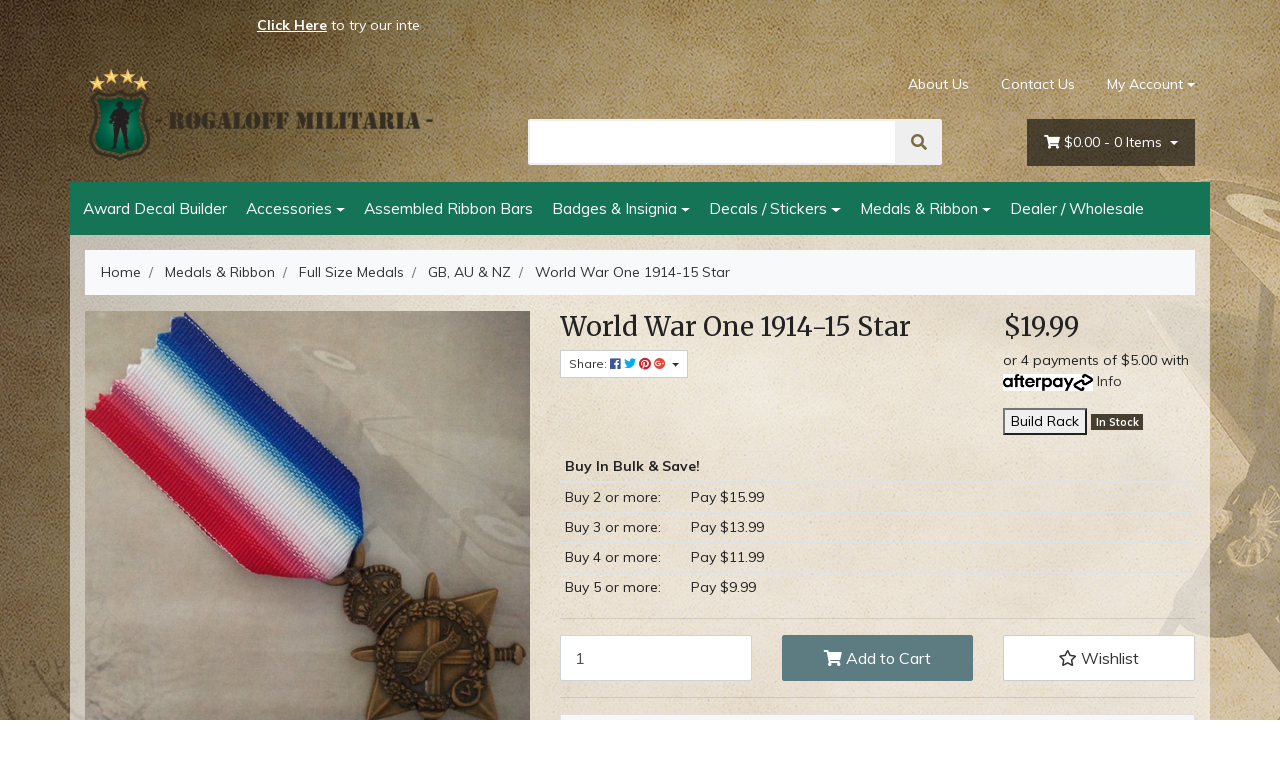

--- FILE ---
content_type: text/html; charset=utf-8
request_url: https://www.rogaloffmilitaria.com/world-war-one-1914-15-star
body_size: 32673
content:
<!DOCTYPE html>
<html lang="en">
<head itemscope itemtype="http://schema.org/WebSite">
	<meta http-equiv="Content-Type" content="text/html; charset=utf-8"/>
<meta name="keywords" content="Rogaloff Militaria,World War One 1914-15 Star"/>
<meta name="description" content="World War One 1914-15 Star"/>
 <meta name="viewport" content="width=device-width, initial-scale=1, shrink-to-fit=no">
<meta property="og:image" content="https://www.rogaloffmilitaria.com/assets/full/BCM001F-N.jpg?20210204032159"/>
<meta property="og:title" content="World War One 1914-15 Star"/>
<meta property="og:site_name" content="www.rogaloffmilitaria.com"/>
<meta property="og:type" content="website"/>
<meta property="og:url" content="https://www.rogaloffmilitaria.com/world-war-one-1914-15-star"/>
<meta property="og:description" content="World War One 1914-15 Star"/>

<title itemprop='name'>World War One 1914-15 Star</title>
<link rel="canonical" href="https://www.rogaloffmilitaria.com/world-war-one-1914-15-star" itemprop="url"/>
<link rel="shortcut icon" href="/assets/favicon_logo.png?1762247233"/>
<!-- Neto Assets -->
<link rel="dns-prefetch preconnect" href="//cdn.neto.com.au">
<link rel="dns-prefetch" href="//use.fontawesome.com">
<link rel="dns-prefetch" href="//google-analytics.com">
<link rel="stylesheet" type="text/css" href="https://use.fontawesome.com/releases/v5.2.0/css/all.css" media="all"/>
<link rel="stylesheet" type="text/css" href="https://cdn.neto.com.au/assets/neto-cdn/jquery_ui/1.11.1/css/custom-theme/jquery-ui-1.8.18.custom.css" media="all"/>
<!--[if lte IE 8]>
	<script type="text/javascript" src="https://cdn.neto.com.au/assets/neto-cdn/html5shiv/3.7.0/html5shiv.js"></script>
	<script type="text/javascript" src="https://cdn.neto.com.au/assets/neto-cdn/respond.js/1.3.0/respond.min.js"></script>
<![endif]-->


	<link rel="preload" href="/assets/themes/2019-01-avtech-1710/css/app.css?1762247233" as="style">
	<link rel="preload" href="/assets/themes/2019-01-avtech-1710/css/style.css?1762247233" as="style">
	<link class="theme-selector" rel="stylesheet" type="text/css" href="/assets/themes/2019-01-avtech-1710/css/app.css?1762247233" media="all"/>
	<link rel="stylesheet" type="text/css" href="/assets/themes/2019-01-avtech-1710/css/style.css?1762247233" media="all"/>
</head>
<body id="n_product" class="n_2019-01-avtech-1710">
    <div class="container header-message"> <div class="row"> <div class="col-xs-12"><style type="text/css">.scroll-left {
 height: 50px;	
 overflow: hidden;
 position: relative;
 background: none;
 color: white;
 border: none;
}
.scroll-left p {
 position: center;
 width: 100%;
 height: 100%;
 margin: 0;
 line-height: 50px;
 text-align: center;
 /* Starting position */
 transform:translateX(100%);
 /* Apply animation to this element */
 animation: scroll-left 15s linear infinite;
}
/* Move it (define the animation) */
@keyframes scroll-left {
 0%   {
 transform: translateX(100%); 		
 }
 100% {
 transform: translateX(-100%); 
 }
}
</style>
<div class="scroll-left"><center>
<p> <b><u><a href="https://www.rogaloffmilitaria.com/custom-ribbon-bar"><font color="#ffffff"><u>Click Here</u></b></u></a> to try our interactive ribbon bar generator!</font></font></p>
</div></a>

<center>

</center></div> </div> </div>
	<div class="container wrapper-header">
		<div class="row py-3 align-items-center">
			<div class="col-12 col-sm-4 wrapper-logo text-center text-sm-left">
				<a href="https://www.rogaloffmilitaria.com" title="Rogaloff Trading (AU) Pty Ltd">
					<img class="logo" src="/assets/website_logo.png?1762247233" alt="Rogaloff Trading (AU) Pty Ltd" />
				</a>
			</div>
			<div class="col-12 col-sm-8">
				<div class="row">
					<div class="d-none d-sm-block col-12 text-right">
						<ul class="nav justify-content-end pb-3"><li class="nav-item ">
									<a href="/about-us/" class="nav-link ">About Us</a>
									</li><li class="nav-item ">
									<a href="/form/contact-us/" class="nav-link ">Contact Us</a>
									</li><li class="nav-item dropdown dropdown-hover">
										<a class="nav-link pr-0 dropdown-toggle" href="https://www.rogaloffmilitaria.com/_myacct" aria-label="Account dropdown">My Account</a>
										<ul class="dropdown-menu">
											<li><a class="dropdown-item" href="https://www.rogaloffmilitaria.com/_myacct">Account Home</a></li>
											<li><a class="dropdown-item" href="https://www.rogaloffmilitaria.com/_myacct#orders">Orders</a></li>
											<li><a class="dropdown-item" href="https://www.rogaloffmilitaria.com/_myacct#quotes">Quotes</a></li>
											<li><a class="dropdown-item" href="https://www.rogaloffmilitaria.com/_myacct/payrec">Pay Invoices</a></li>
											<li><a class="dropdown-item" href="https://www.rogaloffmilitaria.com/_myacct/favourites">Favourites</a></li>
											<li><a class="dropdown-item" href="https://www.rogaloffmilitaria.com/_myacct/wishlist">Wishlists</a></li>
											<li><a class="dropdown-item" href="https://www.rogaloffmilitaria.com/_myacct/warranty">Resolution Centre</a></li>
											<li><a class="dropdown-item" href="https://www.rogaloffmilitaria.com/_myacct/edit_account">Edit My Details</a></li>
											<li><a class="dropdown-item" href="https://www.rogaloffmilitaria.com/_myacct/edit_address">Edit My Address Book</a></li>
											<li class="divider"></li>
											<span nloader-content-id="F31v55E_sAdl-nb2EHtGdXxVn17a8_D97KbALz0_w9I4aRuy77rwMz-AvD2G3RY79UGsf-03B6tEwCHzjdbuxA" nloader-content="[base64]" nloader-data="qwHiWZoaPLQREl9A9XYZlNGPhynd4ncQb0MX1tSyE7s"></span></ul>
									</li>
								</ul>
					</div>
				</div>
				<div class="row">
					<div class="col-12 col-sm-6 col-md-7 offset-md-1">
						<div class="header-search pt-3 pt-sm-0">
							<form name="productsearch" method="get" action="/">
								<input type="hidden" name="rf" value="kw" />
								<div class="input-group input-group-lg">
									<input class="form-control ajax_search" value="" id="name_search" autocomplete="off" name="kw" type="text" />
									<span class="input-group-append">
										<button type="submit" value="Search" class="btn btn-default"><i class="fa fa-search"></i></button>
									</span>
								</div>
							</form>
						</div>
					</div>
					<div class="col-sm-5 col-md-4 d-none d-sm-block">
						<div id="header-cart" class="btn-group float-right">
							<a href="https://www.rogaloffmilitaria.com/_mycart?tkn=cart&ts=1762947960938593" class="btn btn-success dropdown-toggle" data-toggle="dropdown" id="cartcontentsheader">
								<i class="fa fa-shopping-cart"></i>
								<span rel="a2c_sub_total" class="d-none d-lg-inline-block">
								$0.00
								</span> -
								<span rel="a2c_item_count">0</span> Items
							</a>
							<ul class="dropdown-menu">
									<li class="box" id="neto-dropdown">
										<div class="body padding" id="cartcontents"></div>
										<div class="footer"></div>
									</li>
								</ul>
							</div>
					</div>
				</div>
			</div>
		</div>
	</div>
	<div class="container navbar navbar-default navbar-expand-md flex-md-row-reverse">
		<ul class="nMobileNav">
			<li><a href="#" class="nToggleMenu" data-target=".navbar-responsive-collapse"><span class="icon"><i class="fa fa-bars"></i></span><br>
				Menu</a></li>
			<li><a href="/products"><span class="icon"><i class="fa fa-gift"></i></span><br>
				Shop</a></li>
			<li><a href="https://www.rogaloffmilitaria.com/_mycart?tkn=cart&ts=1762947960912602"><span class="icon"><i class="fa fa-shopping-cart"></i></span><br>
				Cart (<span rel="a2c_item_count">0</span>)</a></li>
			<li><a href="/_myacct/"><span class="icon"><i class="fa fa-user"></i></span><br>
				Account</a></li>
		</ul>
		<div class="container">
			<div class="collapse navbar-collapse navbar-responsive-collapse">
				<ul class="navbar-nav mr-auto">
					<li class="">
								<a href="https://www.rogaloffmilitaria.com/custom-ribbon-bar" class="nav-link ">Award Decal Builder</a>
								</li><li class="dropdown dropdown-hover">
								<a href="https://www.rogaloffmilitaria.com/accessories/" class="nav-link dropdown-toggle">Accessories</a>
								<ul class="dropdown-menu">
										<li class="">
									<a href="https://www.rogaloffmilitaria.com/medals-ribbon/accessories/lapel-pins/" class="nuhover dropdown-item">Lapel Pins</a>
									</li><li class="">
									<a href="https://www.rogaloffmilitaria.com/medals-ribbon/accessories/medal-clasps/" class="nuhover dropdown-item">Medal Clasps</a>
									</li><li class="">
									<a href="https://www.rogaloffmilitaria.com/medals-ribbon/accessories/service-ribbon-bars/" class="nuhover dropdown-item">Service Ribbon Bars</a>
									</li><li class="">
									<a href="https://www.rogaloffmilitaria.com/medals-ribbon/accessories/u.s.-service-ribbons/" class="nuhover dropdown-item">U.S. Service Ribbons</a>
									</li><li class="">
									<a href="https://www.rogaloffmilitaria.com/medal-accessories/court-mounting-backing-plates/" class="nuhover dropdown-item">Court Mounting Backing Plates</a>
									</li><li class="dropdown dropdown-hover">
									<a href="https://www.rogaloffmilitaria.com/court-mounting-medal-plates/" class="nuhover dropdown-item">Court Mounting Medal Plates</a>
									<ul class="dropdown-menu dropdown-menu-horizontal">
											<li><a class="dropdown-item pl-5 pl-sm-4" href="https://www.rogaloffmilitaria.com/court-mounting-medal-plates/full-size-plates/">Full Size Plates</a></li><li><a class="dropdown-item pl-5 pl-sm-4" href="https://www.rogaloffmilitaria.com/court-mounting-medal-plates/miniature-plates/">Miniature Plates</a></li>
										</ul>
									</li><li class="">
									<a href="https://www.rogaloffmilitaria.com/medal-accessories/medal-brooch-bars/" class="nuhover dropdown-item">Medal Brooch Bars</a>
									</li><li class="">
									<a href="https://www.rogaloffmilitaria.com/medals/medal-clasps/" class="nuhover dropdown-item">Medal Clasps</a>
									</li><li class="">
									<a href="https://www.rogaloffmilitaria.com/medals/ribbon-attachments/" class="nuhover dropdown-item">Ribbon Attachments</a>
									</li><li class="">
									<a href="https://www.rogaloffmilitaria.com/medals/u.s.-service-ribbons/" class="nuhover dropdown-item">U.S. Service Ribbons</a>
									</li>
									</ul>
								</li><li class="">
								<a href="https://www.rogaloffmilitaria.com/assembled-ribbon-bars/" class="nav-link ">Assembled Ribbon Bars</a>
								</li><li class="dropdown dropdown-hover">
								<a href="https://www.rogaloffmilitaria.com/badges-insignia/" class="nav-link dropdown-toggle">Badges & Insignia</a>
								<ul class="dropdown-menu">
										<li class="dropdown dropdown-hover">
									<a href="https://www.rogaloffmilitaria.com/badges-insignia/badges/" class="nuhover dropdown-item">Badges</a>
									<ul class="dropdown-menu dropdown-menu-horizontal">
											<li><a class="dropdown-item pl-5 pl-sm-4" href="https://www.rogaloffmilitaria.com/badges-patches-insignia/badges/australia/">Australia</a></li><li><a class="dropdown-item pl-5 pl-sm-4" href="https://www.rogaloffmilitaria.com/badges-patches-insignia/badges/lest-we-forget/">Poppy Badges</a></li>
										</ul>
									</li><li class="">
									<a href="https://www.rogaloffmilitaria.com/badges-insignia/insignia/" class="nuhover dropdown-item">Insignia</a>
									</li><li class="">
									<a href="https://www.rogaloffmilitaria.com/badges-insignia/patches/" class="nuhover dropdown-item">Patches</a>
									</li><li class="">
									<a href="https://www.rogaloffmilitaria.com/badges-insignia/u.s.-air-force/" class="nuhover dropdown-item">U.S. Air Force</a>
									</li><li class="">
									<a href="https://www.rogaloffmilitaria.com/badges-insignia/u.s.-army/" class="nuhover dropdown-item">U.S. Army</a>
									</li><li class="">
									<a href="https://www.rogaloffmilitaria.com/badges-insignia/u.s.-navy/" class="nuhover dropdown-item">U.S. Navy</a>
									</li><li class="">
									<a href="https://www.rogaloffmilitaria.com/badges-patches-insignia/u.s.-army-unit-crests/" class="nuhover dropdown-item">U.S. Army Unit Crests</a>
									</li><li class="">
									<a href="https://www.rogaloffmilitaria.com/badges-patches-insignia/u.s.-coast-guard/" class="nuhover dropdown-item">U.S. Coast Guard</a>
									</li><li class="">
									<a href="https://www.rogaloffmilitaria.com/badges-patches-insignia/u.s.-marine-corps/" class="nuhover dropdown-item">U.S. Marine Corps</a>
									</li><li class="">
									<a href="https://www.rogaloffmilitaria.com/badges-patches-insignia/us-army-unit-crests/" class="nuhover dropdown-item">US Army Unit Crests</a>
									</li>
									</ul>
								</li><li class="dropdown dropdown-hover">
								<a href="https://www.rogaloffmilitaria.com/decals-stickers/" class="nav-link dropdown-toggle">Decals / Stickers</a>
								<ul class="dropdown-menu">
										<li class="">
									<a href="https://www.rogaloffmilitaria.com/decals-stickers/australia/" class="nuhover dropdown-item">Australia</a>
									</li><li class="">
									<a href="https://www.rogaloffmilitaria.com/decals-stickers/canada/" class="nuhover dropdown-item">Canada</a>
									</li><li class="">
									<a href="https://www.rogaloffmilitaria.com/decals-stickers/germany/" class="nuhover dropdown-item">Germany</a>
									</li><li class="dropdown dropdown-hover">
									<a href="https://www.rogaloffmilitaria.com/decals-stickers/medal-ribbon-bars/" class="nuhover dropdown-item">Medal Ribbon Bars</a>
									<ul class="dropdown-menu dropdown-menu-horizontal">
											<li><a class="dropdown-item pl-5 pl-sm-4" href="https://www.rogaloffmilitaria.com/decals-stickers/medal-ribbon-bars/45mm-x-15mm/">45mm x 15mm</a></li><li><a class="dropdown-item pl-5 pl-sm-4" href="https://www.rogaloffmilitaria.com/decals-stickers/medal-ribbon-bars/90mm-x-30mm/">90mm x 30mm</a></li>
										</ul>
									</li><li class="">
									<a href="https://www.rogaloffmilitaria.com/decals-stickers/new-zealand/" class="nuhover dropdown-item">New Zealand</a>
									</li><li class="">
									<a href="https://www.rogaloffmilitaria.com/decals-stickers/ran-crests/" class="nuhover dropdown-item">RAN Crests</a>
									</li><li class="dropdown dropdown-hover">
									<a href="https://www.rogaloffmilitaria.com/decals-stickers/u.s.a/" class="nuhover dropdown-item">U.S.A</a>
									<ul class="dropdown-menu dropdown-menu-horizontal">
											<li><a class="dropdown-item pl-5 pl-sm-4" href="https://www.rogaloffmilitaria.com/decals-stickers/u.s.a/crests-seals/">Crests & Seals</a></li><li><a class="dropdown-item pl-5 pl-sm-4" href="https://www.rogaloffmilitaria.com/decals-stickers/u.s.a/medal-ribbon-bars/">Medal Ribbon Bars</a></li><li><a class="dropdown-item pl-5 pl-sm-4" href="https://www.rogaloffmilitaria.com/decals-stickers/u.s.a/other/">Other</a></li><li><a class="dropdown-item pl-5 pl-sm-4" href="https://www.rogaloffmilitaria.com/decals-stickers/u.s.a/us-air-force/">US Air Force</a></li><li><a class="dropdown-item pl-5 pl-sm-4" href="https://www.rogaloffmilitaria.com/decals-stickers/u.s.a/us-army/">US Army</a></li><li><a class="dropdown-item pl-5 pl-sm-4" href="https://www.rogaloffmilitaria.com/decals-stickers/u.s.a/us-marine-corps/">US Marine Corps</a></li><li><a class="dropdown-item pl-5 pl-sm-4" href="https://www.rogaloffmilitaria.com/decals-stickers/u.s.a/us-navy/">US Navy</a></li>
										</ul>
									</li><li class="">
									<a href="https://www.rogaloffmilitaria.com/decals-stickers/australian-army-unit-colours/" class="nuhover dropdown-item">Australian Army Unit Colours</a>
									</li><li class="">
									<a href="https://www.rogaloffmilitaria.com/decals-stickers/coats-of-arms/" class="nuhover dropdown-item">Coats Of Arms</a>
									</li><li class="">
									<a href="https://www.rogaloffmilitaria.com/country-flag-decals/" class="nuhover dropdown-item">Country Flag Decals</a>
									</li><li class="">
									<a href="https://www.rogaloffmilitaria.com/other/~-427" class="nuhover dropdown-item">Other</a>
									</li><li class="">
									<a href="https://www.rogaloffmilitaria.com/decals-stickers/worldwide/" class="nuhover dropdown-item">Worldwide</a>
									</li>
									</ul>
								</li><li class="dropdown dropdown-hover">
								<a href="https://www.rogaloffmilitaria.com/medals-ribbon/" class="nav-link dropdown-toggle">Medals & Ribbon</a>
								<ul class="dropdown-menu">
										<li class="dropdown dropdown-hover">
									<a href="https://www.rogaloffmilitaria.com/medals-ribbon/full-size-medals/" class="nuhover dropdown-item">Full Size Medals</a>
									<ul class="dropdown-menu dropdown-menu-horizontal">
											<li><a class="dropdown-item pl-5 pl-sm-4" href="https://www.rogaloffmilitaria.com/medals-ribbon/full-size-medals/gb-au-nz/">GB, AU & NZ</a></li><li><a class="dropdown-item pl-5 pl-sm-4" href="https://www.rogaloffmilitaria.com/medals-ribbon/full-size-medals/germany/">Germany</a></li><li><a class="dropdown-item pl-5 pl-sm-4" href="https://www.rogaloffmilitaria.com/medals-ribbon/full-size-medals/nasa/">NASA</a></li><li><a class="dropdown-item pl-5 pl-sm-4" href="https://www.rogaloffmilitaria.com/medals-ribbon/full-size-medals/other/">Other</a></li><li><a class="dropdown-item pl-5 pl-sm-4" href="https://www.rogaloffmilitaria.com/medals-ribbon/full-size-medals/u.s.a/">U.S.A</a></li><li><a class="dropdown-item pl-5 pl-sm-4" href="https://www.rogaloffmilitaria.com/medals-ribbon/full-size-medals/un-nato/">UN & NATO</a></li>
										</ul>
									</li><li class="">
									<a href="https://www.rogaloffmilitaria.com/medals-ribbon/mini-medals/" class="nuhover dropdown-item">Mini Medals</a>
									</li><li class="dropdown dropdown-hover">
									<a href="https://www.rogaloffmilitaria.com/medals-ribbon/medal-ribbon/" class="nuhover dropdown-item">Medal Ribbon</a>
									<ul class="dropdown-menu dropdown-menu-horizontal">
											<li><a class="dropdown-item pl-5 pl-sm-4" href="https://www.rogaloffmilitaria.com/ribbon/medal-ribbon-full-size/">Full Size</a></li><li><a class="dropdown-item pl-5 pl-sm-4" href="https://www.rogaloffmilitaria.com/ribbon/medal-ribbon-miniature/">Miniature</a></li><li><a class="dropdown-item pl-5 pl-sm-4" href="https://www.rogaloffmilitaria.com/ribbon/ribbon-rolls-25m/">Ribbon Rolls - 25M</a></li>
										</ul>
									</li><li class="dropdown dropdown-hover">
									<a href="https://www.rogaloffmilitaria.com/medals-ribbon/medal-sets/" class="nuhover dropdown-item">Medal Sets</a>
									<ul class="dropdown-menu dropdown-menu-horizontal">
											<li><a class="dropdown-item pl-5 pl-sm-4" href="https://www.rogaloffmilitaria.com/medals-ribbon/medal-sets/full-size/">Full Size</a></li><li><a class="dropdown-item pl-5 pl-sm-4" href="https://www.rogaloffmilitaria.com/medals-ribbon/medal-sets/miniature-size/">Miniature Size</a></li>
										</ul>
									</li><li class="">
									<a href="https://www.rogaloffmilitaria.com/medals/lapel-pins/" class="nuhover dropdown-item">Lapel Pins</a>
									</li><li class="">
									<a href="https://www.rogaloffmilitaria.com/medals/medal-clasps/~-554" class="nuhover dropdown-item">Medal Clasps</a>
									</li><li class="">
									<a href="https://www.rogaloffmilitaria.com/medals/u.s.-service-ribbons/~-555" class="nuhover dropdown-item">U.S. Service Ribbons</a>
									</li>
									</ul>
								</li><li class="">
								<a href="https://www.rogaloffmilitaria.com/dealer-wholesale/" class="nav-link ">Dealer / Wholesale</a>
								</li>
					</ul>
			</div>
		</div>
	</div>
	
	<div id="main-content" role="main" class="container">
			<div class="row">
	
<div class="col-12">
		<nav aria-label="breadcrumb">
					<ol class="breadcrumb" itemscope itemtype="http://schema.org/BreadcrumbList">
						<li class="breadcrumb-item" itemprop="itemListElement" itemscope itemtype="http://schema.org/ListItem">
							<a href="https://www.rogaloffmilitaria.com" itemprop="item"><span itemprop="name">Home</span></a>
							<meta itemprop="position" content="0" />
						</li><li class="breadcrumb-item" itemprop="itemListElement" itemscope itemtype="http://schema.org/ListItem">
							<a href="/medals-ribbon/" itemprop="item"><span itemprop="name">Medals &amp; Ribbon</span></a>
							<meta itemprop="position" content="1" />
						</li><li class="breadcrumb-item" itemprop="itemListElement" itemscope itemtype="http://schema.org/ListItem">
							<a href="/medals-ribbon/full-size-medals/" itemprop="item"><span itemprop="name">Full Size Medals</span></a>
							<meta itemprop="position" content="2" />
						</li><li class="breadcrumb-item" itemprop="itemListElement" itemscope itemtype="http://schema.org/ListItem">
							<a href="/medals-ribbon/full-size-medals/gb-au-nz/" itemprop="item"><span itemprop="name">GB, AU &amp; NZ</span></a>
							<meta itemprop="position" content="3" />
						</li><li class="breadcrumb-item" itemprop="itemListElement" itemscope itemtype="http://schema.org/ListItem">
							<a href="/world-war-one-1914-15-star" itemprop="item"><span itemprop="name">World War One 1914-15 Star</span></a>
							<meta itemprop="position" content="4" />
						</li></ol>
				</nav>
		<div class="row" itemscope itemtype="http://schema.org/Product">
			<section class="col-12 col-lg-5" role="contentinfo" aria-label="Product images">
				<div id="_jstl__images"><input type="hidden" id="_jstl__images_k0" value="template"/><input type="hidden" id="_jstl__images_v0" value="aW1hZ2Vz"/><input type="hidden" id="_jstl__images_k1" value="type"/><input type="hidden" id="_jstl__images_v1" value="aXRlbQ"/><input type="hidden" id="_jstl__images_k2" value="onreload"/><input type="hidden" id="_jstl__images_v2" value=""/><input type="hidden" id="_jstl__images_k3" value="content_id"/><input type="hidden" id="_jstl__images_v3" value="361"/><input type="hidden" id="_jstl__images_k4" value="sku"/><input type="hidden" id="_jstl__images_v4" value="BCM001F-N"/><input type="hidden" id="_jstl__images_k5" value="preview"/><input type="hidden" id="_jstl__images_v5" value="y"/><div id="_jstl__images_r"><div class="main-image text-center">
	<a href="/assets/full/BCM001F-N.jpg?20210204032159" class=" fancybox" rel="product_images">
		<div class="zoom">
			<img src="/assets/full/BCM001F-N.jpg?20210204032159" class="d-none" aria-hidden="true">
			<img src="/assets/thumbL/BCM001F-N.jpg?20210204033223" rel="itmimgBCM001F-N" alt="World War One 1914-15 Star" border="0" id="main-image" itemprop="image">
		</div>
	</a>
</div>
<br />
<div class="row">
<div class="col-6 col-md-3">
			<a href="/assets/alt_1/BCM001F-N.jpg?20210204032159" class="fancybox" rel="product_images" title="Large View">
				<img src="/assets/alt_1_thumb/BCM001F-N.jpg?20210204034731" border="0" class="img-fluid product-image-small" title="Large View">
			</a>
		</div><div class="col-6 col-md-3">
			<a href="/assets/alt_2/BCM001F-N.jpg?20210204032159" class="fancybox" rel="product_images" title="Large View">
				<img src="/assets/alt_2_thumb/BCM001F-N.jpg?20210204034731" border="0" class="img-fluid product-image-small" title="Large View">
			</a>
		</div><div class="col-6 col-md-3">
			<a href="/assets/alt_3/BCM001F-N.jpg?20210204032159" class="fancybox" rel="product_images" title="Large View">
				<img src="/assets/alt_3_thumb/BCM001F-N.jpg?20210204034731" border="0" class="img-fluid product-image-small" title="Large View">
			</a>
		</div>
</div></div></div>
			</section>
			<section class="col-12 col-lg-7" role="contentinfo" aria-label="Products information">
				<div id="_jstl__header"><input type="hidden" id="_jstl__header_k0" value="template"/><input type="hidden" id="_jstl__header_v0" value="aGVhZGVy"/><input type="hidden" id="_jstl__header_k1" value="type"/><input type="hidden" id="_jstl__header_v1" value="aXRlbQ"/><input type="hidden" id="_jstl__header_k2" value="preview"/><input type="hidden" id="_jstl__header_v2" value="y"/><input type="hidden" id="_jstl__header_k3" value="sku"/><input type="hidden" id="_jstl__header_v3" value="BCM001F-N"/><input type="hidden" id="_jstl__header_k4" value="content_id"/><input type="hidden" id="_jstl__header_v4" value="361"/><input type="hidden" id="_jstl__header_k5" value="onreload"/><input type="hidden" id="_jstl__header_v5" value=""/><div id="_jstl__header_r"><div class="row">
	<meta itemprop="brand" content="Rogaloff Militaria"/>
	<div class="wrapper-product-title col-sm-8">
		<h1 itemprop="name" aria-label="Product Name">
			World War One 1914-15 Star
		</h1>
		<div id="_jstl__reviews"><input type="hidden" id="_jstl__reviews_k0" value="template"/><input type="hidden" id="_jstl__reviews_v0" value="cmV2aWV3cw"/><input type="hidden" id="_jstl__reviews_k1" value="type"/><input type="hidden" id="_jstl__reviews_v1" value="aXRlbQ"/><input type="hidden" id="_jstl__reviews_k2" value="onreload"/><input type="hidden" id="_jstl__reviews_v2" value=""/><input type="hidden" id="_jstl__reviews_k3" value="content_id"/><input type="hidden" id="_jstl__reviews_v3" value="361"/><input type="hidden" id="_jstl__reviews_k4" value="sku"/><input type="hidden" id="_jstl__reviews_v4" value="BCM001F-N"/><div id="_jstl__reviews_r"></div></div>

		<div class="dropdown">
			<button class="btn btn-outline-secondary btn-sm dropdown-toggle" type="button" id="dropdownMenuBCM001F-N" data-toggle="dropdown" aria-controls="shareDropdownBCM001F-N" aria-label="Share product">
				Share: <i class="fab fa-facebook text-facebook" aria-hidden="true"></i>
				<i class="fab fa-twitter text-twitter" aria-hidden="true"></i>
				<i class="fab fa-pinterest text-pinterest" aria-hidden="true"></i>
				<i class="fab fa-google-plus text-google-plus" aria-hidden="true"></i>
				<span class="caret"></span>
			</button>
			<ul id="shareDropdownBCM001F-N" class="dropdown-menu" aria-labelledby="dropdownMenuBCM001F-N">
				<li><a class="dropdown-item js-social-share" href="//www.facebook.com/sharer/sharer.php?u=https%3A%2F%2Fwww.rogaloffmilitaria.com%2Fworld-war-one-1914-15-star"><i class="fab fa-facebook text-facebook" aria-hidden="true"></i> Facebook</a></li>
				<li><a class="dropdown-item js-social-share" href="//twitter.com/intent/tweet/?text=World%20War%20One%201914-15%20Star&amp;url=https%3A%2F%2Fwww.rogaloffmilitaria.com%2Fworld-war-one-1914-15-star"><i class="fab fa-twitter text-twitter" aria-hidden="true"></i> Twitter</a></li>
				<li><a class="dropdown-item js-social-share" href="//www.pinterest.com/pin/create/button/?url=https%3A%2F%2Fwww.rogaloffmilitaria.com%2Fworld-war-one-1914-15-star&amp;media=https%3A%2F%2Fwww.rogaloffmilitaria.com%2Fassets%2Ffull%2FBCM001F-N.jpg%3F20210204032159&amp;description=World%20War%20One%201914-15%20Star"><i class="fab fa-pinterest text-pinterest" aria-hidden="true"></i> Pinterest</a></li>
				<li><a class="dropdown-item js-social-share" href="//plus.google.com/share?url=https%3A%2F%2Fwww.rogaloffmilitaria.com%2Fworld-war-one-1914-15-star"><i class="fab fa-google-plus text-google-plus" aria-hidden="true"></i> Google+</a></li>
			</ul>
		</div>
	</div>
	<div itemprop="offers" itemscope itemtype="http://schema.org/Offer" class="wrapper-pricing col-sm-4">
			<meta itemprop="priceCurrency" content="AUD">
			<div class="h1" itemprop="price" content="19.99" aria-label="Store Price">
					$19.99
				</div>
				<!-- Begin: Script 102 -->
<p>
or 4 payments of $5.00 with
<img src="//assets.netostatic.com/assets/neto-cdn/afterpay/ap-01.jpg" style="max-width: 90px;">
<a data-toggle="modal" data-target="#afterpayModal" href="#">Info</a>
</p>

<!-- End: Script 102 -->
<!-- Begin: Script 107 -->

<a href="https://www.rogaloffmilitaria.com/test-page/">
    <button>Build Rack</button>
  </a>
<!-- End: Script 107 -->

			<span itemprop="availability" content="http://schema.org/InStock" class="badge badge-success">In Stock</span>
			</div>
	</div></div></div>
				<!-- child products -->
				<form autocomplete="off" class="variation-wrapper">
  
  
  </form>
				<!-- addtocart functionality -->
					<div id="_jstl__buying_options"><input type="hidden" id="_jstl__buying_options_k0" value="template"/><input type="hidden" id="_jstl__buying_options_v0" value="YnV5aW5nX29wdGlvbnM"/><input type="hidden" id="_jstl__buying_options_k1" value="type"/><input type="hidden" id="_jstl__buying_options_v1" value="aXRlbQ"/><input type="hidden" id="_jstl__buying_options_k2" value="preview"/><input type="hidden" id="_jstl__buying_options_v2" value="y"/><input type="hidden" id="_jstl__buying_options_k3" value="sku"/><input type="hidden" id="_jstl__buying_options_v3" value="BCM001F-N"/><input type="hidden" id="_jstl__buying_options_k4" value="content_id"/><input type="hidden" id="_jstl__buying_options_v4" value="361"/><input type="hidden" id="_jstl__buying_options_k5" value="onreload"/><input type="hidden" id="_jstl__buying_options_v5" value=""/><div id="_jstl__buying_options_r"><div class="extra-options">
	<table class="table table-sm mt-3">
			<thead>
				<tr>
					<th colspan="2">
						Buy In Bulk &amp; Save!
					</th>
				</tr>
			</thead>
			<tbody><tr>
				<td width="20%" nowrap="nowrap">
				<span class="productmultilevelqty">Buy 2
				or more:
				</span>
				</td>
				<td nowrap="nowrap">
				<span class="productmultilevelprice"> Pay $15.99</span>
				</td>
				</tr><tr>
				<td width="20%" nowrap="nowrap">
				<span class="productmultilevelqty">Buy 3
				or more:
				</span>
				</td>
				<td nowrap="nowrap">
				<span class="productmultilevelprice"> Pay $13.99</span>
				</td>
				</tr><tr>
				<td width="20%" nowrap="nowrap">
				<span class="productmultilevelqty">Buy 4
				or more:
				</span>
				</td>
				<td nowrap="nowrap">
				<span class="productmultilevelprice"> Pay $11.99</span>
				</td>
				</tr><tr>
				<td width="20%" nowrap="nowrap">
				<span class="productmultilevelqty">Buy 5
				or more:
				</span>
				</td>
				<td nowrap="nowrap">
				<span class="productmultilevelprice"> Pay $9.99</span>
				</td>
				</tr></tbody>
		</table>
	<hr aria-hidden="true"/>
	<!-- PRODUCT OPTIONS -->
	

	
	
	
	<form class="buying-options" autocomplete="off" role="form" aria-label="Product purchase form">
		<input type="hidden" id="modellteNxBCM001F-N" name="model" value="World War One 1914-15 Star">
		<input type="hidden" id="thumblteNxBCM001F-N" name="thumb" value="/assets/thumb/BCM001F-N.jpg?20210204034731">
		<input type="hidden" id="skulteNxBCM001F-N" name="sku" value="BCM001F-N">
		<div class="row btn-stack">
			<div class="col-12 col-md-4">
				<label class="sr-only" for="qtylteNxBCM001F-N">World War One 1914-15 Star quantity field</label>
				<input type="number" min="0" class="form-control qty form-control-lg" id="qtylteNxBCM001F-N" name="qty" aria-label="World War One 1914-15 Star quantity field" value="1" size="2"/>
			</div>
			<div class="col-12 col-md-4">
				<button type="button" title="Add World War One 1914-15 Star to Cart" class="addtocart btn btn-success btn-block btn-lg btn-ajax-loads" data-loading-text="<i class='fa fa-spinner fa-spin' style='font-size: 14px'></i>" rel="lteNxBCM001F-N"><i class="fa fa-shopping-cart icon-white" aria-hidden="true"></i> Add to Cart</button>
				</div>
			<div class="col-12 col-md-4">
				<div class="product-wishlist">
						<span nloader-content-id="L7qY2kfAxlIXEXqPYkMab0H6Qa1gCEh2059MMxJA3Hs7syg-LPouh_EFpGtwU1ecbwN8O-2PIhcRIsOKsro3j4" nloader-content="[base64]" nloader-data="[base64]"></span>
					</div>
				</div>
		</div>
	</form>
	<hr/>
	<section class="card" id="shipbox" role="contentinfo" aria-label="Calculate shipping">
		<div class="card-header">
			<h3 class="mb-0">Calculate Shipping</h3>
		</div>
		<div class="card-body">
			<div class="row btn-stack">
				<div class="col-12 col-md-3">
					<input type="number" name="input" min="0" id="n_qty" value="" size="2" class="form-control" placeholder="Qty" aria-label="qty">
				</div>
				<div class="col-12 col-md-3">
					<select id="country" class="form-control" aria-label="Country">
						<option value="AU" selected>Australia</option><option value="AF" >Afghanistan</option><option value="AX" >Aland Islands</option><option value="AL" >Albania</option><option value="DZ" >Algeria</option><option value="AS" >American Samoa</option><option value="AD" >Andorra</option><option value="AO" >Angola</option><option value="AI" >Anguilla</option><option value="AQ" >Antarctica</option><option value="AG" >Antigua and Barbuda</option><option value="AR" >Argentina</option><option value="AM" >Armenia</option><option value="AW" >Aruba</option><option value="AT" >Austria</option><option value="AZ" >Azerbaijan</option><option value="BS" >Bahamas</option><option value="BH" >Bahrain</option><option value="BD" >Bangladesh</option><option value="BB" >Barbados</option><option value="BY" >Belarus</option><option value="BE" >Belgium</option><option value="BZ" >Belize</option><option value="BJ" >Benin</option><option value="BM" >Bermuda</option><option value="BT" >Bhutan</option><option value="BO" >Bolivia, Plurinational State of</option><option value="BQ" >Bonaire, Sint Eustatius and Saba</option><option value="BA" >Bosnia and Herzegovina</option><option value="BW" >Botswana</option><option value="BV" >Bouvet Island</option><option value="BR" >Brazil</option><option value="IO" >British Indian Ocean Territory</option><option value="BN" >Brunei Darussalam</option><option value="BG" >Bulgaria</option><option value="BF" >Burkina Faso</option><option value="BI" >Burundi</option><option value="KH" >Cambodia</option><option value="CM" >Cameroon</option><option value="CA" >Canada</option><option value="CV" >Cape Verde</option><option value="KY" >Cayman Islands</option><option value="CF" >Central African Republic</option><option value="TD" >Chad</option><option value="CL" >Chile</option><option value="CN" >China</option><option value="CX" >Christmas Island</option><option value="CC" >Cocos (Keeling) Islands</option><option value="CO" >Colombia</option><option value="KM" >Comoros</option><option value="CG" >Congo</option><option value="CD" >Congo, the Democratic Republic of the</option><option value="CK" >Cook Islands</option><option value="CR" >Costa Rica</option><option value="CI" >Cote d'Ivoire</option><option value="HR" >Croatia</option><option value="CU" >Cuba</option><option value="CW" >Curaçao</option><option value="CY" >Cyprus</option><option value="CZ" >Czech Republic</option><option value="DK" >Denmark</option><option value="DJ" >Djibouti</option><option value="DM" >Dominica</option><option value="DO" >Dominican Republic</option><option value="EC" >Ecuador</option><option value="EG" >Egypt</option><option value="SV" >El Salvador</option><option value="GQ" >Equatorial Guinea</option><option value="ER" >Eritrea</option><option value="EE" >Estonia</option><option value="SZ" >Eswatini, Kingdom of</option><option value="ET" >Ethiopia</option><option value="FK" >Falkland Islands (Malvinas)</option><option value="FO" >Faroe Islands</option><option value="FJ" >Fiji</option><option value="FI" >Finland</option><option value="FR" >France</option><option value="GF" >French Guiana</option><option value="PF" >French Polynesia</option><option value="TF" >French Southern Territories</option><option value="GA" >Gabon</option><option value="GM" >Gambia</option><option value="GE" >Georgia</option><option value="DE" >Germany</option><option value="GH" >Ghana</option><option value="GI" >Gibraltar</option><option value="GR" >Greece</option><option value="GL" >Greenland</option><option value="GD" >Grenada</option><option value="GP" >Guadeloupe</option><option value="GU" >Guam</option><option value="GT" >Guatemala</option><option value="GG" >Guernsey</option><option value="GN" >Guinea</option><option value="GW" >Guinea-Bissau</option><option value="GY" >Guyana</option><option value="HT" >Haiti</option><option value="HM" >Heard Island and McDonald Islands</option><option value="VA" >Holy See (Vatican City State)</option><option value="HN" >Honduras</option><option value="HK" >Hong Kong</option><option value="HU" >Hungary</option><option value="IS" >Iceland</option><option value="IN" >India</option><option value="ID" >Indonesia</option><option value="IR" >Iran, Islamic Republic of</option><option value="IQ" >Iraq</option><option value="IE" >Ireland</option><option value="IM" >Isle of Man</option><option value="IL" >Israel</option><option value="IT" >Italy</option><option value="JM" >Jamaica</option><option value="JP" >Japan</option><option value="JE" >Jersey</option><option value="JO" >Jordan</option><option value="KZ" >Kazakhstan</option><option value="KE" >Kenya</option><option value="KI" >Kiribati</option><option value="KP" >Korea, Democratic People's Republic of</option><option value="KR" >Korea, Republic of</option><option value="XK" >Kosovo</option><option value="KW" >Kuwait</option><option value="KG" >Kyrgyzstan</option><option value="LA" >Lao People's Democratic Republic</option><option value="LV" >Latvia</option><option value="LB" >Lebanon</option><option value="LS" >Lesotho</option><option value="LR" >Liberia</option><option value="LY" >Libya</option><option value="LI" >Liechtenstein</option><option value="LT" >Lithuania</option><option value="LU" >Luxembourg</option><option value="MO" >Macao</option><option value="MG" >Madagascar</option><option value="MW" >Malawi</option><option value="MY" >Malaysia</option><option value="MV" >Maldives</option><option value="ML" >Mali</option><option value="MT" >Malta</option><option value="MH" >Marshall Islands</option><option value="MQ" >Martinique</option><option value="MR" >Mauritania</option><option value="MU" >Mauritius</option><option value="YT" >Mayotte</option><option value="MX" >Mexico</option><option value="FM" >Micronesia, Federated States of</option><option value="MD" >Moldova, Republic of</option><option value="MC" >Monaco</option><option value="MN" >Mongolia</option><option value="ME" >Montenegro</option><option value="MS" >Montserrat</option><option value="MA" >Morocco</option><option value="MZ" >Mozambique</option><option value="MM" >Myanmar</option><option value="NA" >Namibia</option><option value="NR" >Nauru</option><option value="NP" >Nepal</option><option value="NL" >Netherlands</option><option value="NC" >New Caledonia</option><option value="NZ" >New Zealand</option><option value="NI" >Nicaragua</option><option value="NE" >Niger</option><option value="NG" >Nigeria</option><option value="NU" >Niue</option><option value="NF" >Norfolk Island</option><option value="MK" >North Macedonia, Republic of</option><option value="MP" >Northern Mariana Islands</option><option value="NO" >Norway</option><option value="OM" >Oman</option><option value="PK" >Pakistan</option><option value="PW" >Palau</option><option value="PS" >Palestine, State of</option><option value="PA" >Panama</option><option value="PG" >Papua New Guinea</option><option value="PY" >Paraguay</option><option value="PE" >Peru</option><option value="PH" >Philippines</option><option value="PN" >Pitcairn</option><option value="PL" >Poland</option><option value="PT" >Portugal</option><option value="PR" >Puerto Rico</option><option value="QA" >Qatar</option><option value="RE" >Reunion</option><option value="RO" >Romania</option><option value="RU" >Russian Federation</option><option value="RW" >Rwanda</option><option value="BL" >Saint Barthélemy</option><option value="SH" >Saint Helena, Ascension and Tristan da Cunha</option><option value="KN" >Saint Kitts and Nevis</option><option value="LC" >Saint Lucia</option><option value="MF" >Saint Martin (French part)</option><option value="PM" >Saint Pierre and Miquelon</option><option value="VC" >Saint Vincent and the Grenadines</option><option value="WS" >Samoa</option><option value="SM" >San Marino</option><option value="ST" >Sao Tome and Principe</option><option value="SA" >Saudi Arabia</option><option value="SN" >Senegal</option><option value="RS" >Serbia</option><option value="SC" >Seychelles</option><option value="SL" >Sierra Leone</option><option value="SG" >Singapore</option><option value="SX" >Sint Maarten (Dutch part)</option><option value="SK" >Slovakia</option><option value="SI" >Slovenia</option><option value="SB" >Solomon Islands</option><option value="SO" >Somalia</option><option value="ZA" >South Africa</option><option value="GS" >South Georgia and the South Sandwich Islands</option><option value="SS" >South Sudan</option><option value="ES" >Spain</option><option value="LK" >Sri Lanka</option><option value="SD" >Sudan</option><option value="SR" >Suriname</option><option value="SJ" >Svalbard and Jan Mayen</option><option value="SE" >Sweden</option><option value="CH" >Switzerland</option><option value="SY" >Syrian Arab Republic</option><option value="TW" >Taiwan</option><option value="TJ" >Tajikistan</option><option value="TZ" >Tanzania, United Republic of</option><option value="TH" >Thailand</option><option value="TL" >Timor-Leste</option><option value="TG" >Togo</option><option value="TK" >Tokelau</option><option value="TO" >Tonga</option><option value="TT" >Trinidad and Tobago</option><option value="TN" >Tunisia</option><option value="TR" >Turkey</option><option value="TM" >Turkmenistan</option><option value="TC" >Turks and Caicos Islands</option><option value="TV" >Tuvalu</option><option value="UG" >Uganda</option><option value="UA" >Ukraine</option><option value="AE" >United Arab Emirates</option><option value="GB" >United Kingdom</option><option value="US" >United States</option><option value="UM" >United States Minor Outlying Islands</option><option value="UY" >Uruguay</option><option value="UZ" >Uzbekistan</option><option value="VU" >Vanuatu</option><option value="VE" >Venezuela, Bolivarian Republic of</option><option value="VN" >Vietnam</option><option value="VG" >Virgin Islands, British</option><option value="VI" >Virgin Islands, U.S.</option><option value="WF" >Wallis and Futuna</option><option value="EH" >Western Sahara</option><option value="YE" >Yemen</option><option value="ZM" >Zambia</option><option value="ZW" >Zimbabwe</option>
					</select>
				</div>
				<div class="col-12 col-md-3">
					<input type="text" name="input" id="zip" value="" size="5" class="form-control" placeholder="Post Code" aria-label="Post code">
				</div>
				<div class="col-12 col-md-3">
					<button type="button" class="btn btn-block btn-primary btn-loads" data-loading-text="<i class='fa fa-sync fa-spin' style='font-size: 14px'></i>" onClick="javascript:$.load_ajax_template('_buying_options', {'showloading': '1', 'sku': 'BCM001F-N', 'qty': $('#n_qty').val() , 'ship_zip': $('#zip').val(), 'ship_country': $('#country').val()}),$(this).button('loading');" title="Calculate"><i class="fa fa-sync" aria-hidden="true"></i> Calculate</button>
				</div>
			</div>
			
		</div>
	</section>
	<!-- End Shipping Options -->
	</div>

<div class="modal fade notifymodal" id="notifymodal">
	<div class="modal-dialog">
		<div class="modal-content">
			<div class="modal-header">
				<h4 class="modal-title">Notify me when back in stock</h4>
			</div>
			<div class="modal-body">
				<div class="form-group">
					<label>Your Name</label>
					<input placeholder="Jane Smith" name="from_name" id="from_name" type="text" class="form-control" value="">
				</div>
				<div class="form-group">
					<label>Your Email Address</label>
					<input placeholder="jane.smith@test.com.au" name="from" id="from" type="email" class="form-control" value="">
				</div>
				<div class="checkbox">
					<label>
						<input type="checkbox" value="y" class="terms_box" required/>
						I have read and agree to
						<a href="#" data-toggle="modal" data-target="#termsModal">Terms &amp; Conditions</a> and
						<a href="#" data-toggle="modal" data-target="#privacyModal">Privacy Policy</a>.
					</label>
					<span class="help-block hidden">Please tick this box to proceed.</span>
				</div>
			</div>
			<div class="modal-footer">
				<input class="btn btn-danger" type="button" data-dismiss="modal" value="Cancel">
				<input class="btn btn-success js-notifymodal-in-stock" data-sku="BCM001F-N" type="button" value="Save My Details">
			</div>
		</div><!-- /.modal-content -->
	</div>
</div></div></div>
				</section>
		</div>
		<div class="row mt-2">
				
				
				<div class="col-12">
					<div class="tabbable">
    <ul class="nav nav-tabs" role="tablist">
        <li class="nav-item" id="tabDescription" role="tab" aria-controls="description" aria-selected="true">
            <a class="nav-link active" href="#description" data-toggle="tab">Description</a>
        </li>
        <li class="nav-item" id="tabSpecifications" role="tab" aria-controls="specifications" aria-selected="false">
            <a class="nav-link" href="#specifications" data-toggle="tab">Specifications</a>
        </li>
        <li class="nav-item" id="tabReviews" role="tab" aria-controls="reviews" aria-selected="false">
                <a class="nav-link reviews" href="#reviews" data-toggle="tab">
                    Reviews
                    <i class="far fa-star" aria-hidden="true"></i>
                    <i class="far fa-star" aria-hidden="true"></i>
                    <i class="far fa-star" aria-hidden="true"></i>
                    <i class="far fa-star" aria-hidden="true"></i>
                    <i class="far fa-star" aria-hidden="true"></i>
                    </a>
            </li>
        </ul>
    <div class="tab-content pt-3">
        <div class="tab-pane active" id="description" role="tabpanel" aria-labelledby="tabDescription">
            <div class="card">
                <div class="card-header py-1 px-2" id="headingDescription">
                    <h5 class="mb-0">
                        <button class="btn btn-link btn-block text-left" type="button" data-toggle="collapse" data-target="#accordionDescription" aria-expanded="true" aria-controls="accordionDescription">
                            Description
                        </button>
                    </h5>
                </div>
                <div id="accordionDescription" class="collapse" aria-labelledby="headingDescription">
                    <div class="card-body p-md-0">
                        <section class="productdetails n-responsive-content" aria-label="Product Description">
                            
                        </section>
                        <p class="small">
                            (<span itemprop="productID">BCM001F-N</span>)
                        </p>
                    </div>
                </div>
            </div>
        </div>
        <div class="tab-pane" id="specifications" role="tabpanel" aria-labelledby="tabSpecifications">
            <div class="card">
                <div class="card-header py-1 px-2" id="headingSpecificatoin">
                    <h5 class="mb-0">
                        <button class="btn btn-link btn-block text-left" type="button" data-toggle="collapse" data-target="#accordionSpecifications" aria-expanded="true" aria-controls="accordionSpecifications">
                            Specifications
                        </button>
                    </h5>
                </div>
                <div id="accordionSpecifications" class="collapse" aria-labelledby="headingSpecificatoin">
                    <div class="card-body p-md-0">
                        <table class="table">
                            <tbody>
                                <tr>
                                    <td><strong>SKU</strong></td>
                                    <td>BCM001F-N</td>
                                </tr>
                                <tr>
                                        <td><strong>Brand</strong></td>
                                        <td>Rogaloff Militaria</td>
                                    </tr>
                                <tr>
                                        <td><strong>Shipping Weight</strong></td>
                                        <td>0.0300kg</td>
                                    </tr>
                                <tr>
                                        <td><strong>Unit Of Measure</strong></td>
                                        <td>Each</td>
                                    </tr>
                                </tbody>
                        </table>
                    </div>
                </div>
            </div>
        </div>
        <div class="tab-pane" id="reviews" role="tabpanel" aria-labelledby="tabReviews">
                <div class="card">
                    <div class="card-header py-1 px-2" id="headingReviews">
                        <h5 class="mb-0">
                            <button class="btn btn-link btn-block text-left" type="button" data-toggle="collapse" data-target="#accordionReviews" aria-expanded="true" aria-controls="accordionReviews">
                                Reviews
                                <i class="far fa-star" aria-hidden="true"></i>
                                <i class="far fa-star" aria-hidden="true"></i>
                                <i class="far fa-star" aria-hidden="true"></i>
                                <i class="far fa-star" aria-hidden="true"></i>
                                <i class="far fa-star" aria-hidden="true"></i>
                                </button>
                        </h5>
                    </div>
                    <div id="accordionReviews" class="collapse" aria-labelledby="headingReviews">
                        <div class="card-body p-md-0">
                            
                            <h4>Be The First To Review This Product!</h4>
                                <p>Help other Rogaloff Trading (AU) Pty Ltd users shop smarter by writing reviews for products you have purchased.</p>
                                <p><a class="btn btn-default" href="https://www.rogaloffmilitaria.com/_myacct/write_review?item=BCM001F-N"><i class="far fa-edit"></i> Write a product review</a></p>
                            </div>
                    </div>
                </div>
            </div><!--/.tab-pane-->
        </div><!--/.tab-content-->
</div><!--/.tabbable-->
					</div>
				<div class="col-12">
					
					
					
					<hr aria-hidden="true"/>
						<h3 class="h2">More From This Category</h3>
						<div class="row products-row"><article class="col-8 col-sm-6 col-lg-4 col-xl-3 pb-2" role="article" aria-label="Product thumbnail">
	<div class="card thumbnail card-body" itemscope itemtype="http://schema.org/Product">
		<meta itemprop="brand" content="Rogaloff Militaria"/>
		<meta itemprop="mpn" content="AUS004F-N"/>
		<a href="https://www.rogaloffmilitaria.com/australian-active-service-medal-1975-onward-aasm75" class="thumbnail-image pb-2">
			<img src="/assets/thumb/AUS004F-N.jpg?20210204034649" itemprop="image" class="product-image img-fluid" alt="AUSTRALIAN ACTIVE SERVICE MEDAL 1975 ONWARD | AASM75  | COMBAT | CONFLICT" rel="itmimgAUS004F-N">
		</a>
		<p class="card-title h4" itemprop="name"><a href="https://www.rogaloffmilitaria.com/australian-active-service-medal-1975-onward-aasm75">AUSTRALIAN ACTIVE SERVICE MEDAL 1975 ONWARD | AASM</a></p>
		<p class="price" itemprop="offers" itemscope itemtype="http://schema.org/Offer" aria-label="AUSTRALIAN ACTIVE SERVICE MEDAL 1975 ONWARD | AASM75  | COMBAT | CONFLICT price">
			<span itemprop="price" content="21.99">$21.99</span>
			<meta itemprop="priceCurrency" content="AUD">
		</p>
		<!-- Begin: Script 102 -->
<p>
or 4 payments of $5.50 with
<img src="//assets.netostatic.com/assets/neto-cdn/afterpay/ap-01.jpg" style="height: auto; max-width: 90px; display: inline-block;">
<a data-toggle="modal" data-target="#afterpayModal" href="#">Info</a>
</p>

<!-- End: Script 102 -->
<!-- Purchase Logic -->
		<form class="form-inline buying-options">
			<input type="hidden" id="skuP39qQAUS004F-N" name="skuP39qQAUS004F-N" value="AUS004F-N">
			<input type="hidden" id="modelP39qQAUS004F-N" name="modelP39qQAUS004F-N" value="AUSTRALIAN ACTIVE SERVICE MEDAL 1975 ONWARD | AASM75  | COMBAT | CONFLICT">
			<input type="hidden" id="thumbP39qQAUS004F-N" name="thumbP39qQAUS004F-N" value="/assets/thumb/AUS004F-N.jpg?20210204034649">
			<input type="hidden" id="qtyP39qQAUS004F-N" name="qtyP39qQAUS004F-N" value="1" class="input-tiny">
			<button type="button" title="Add AUSTRALIAN ACTIVE SERVICE MEDAL 1975 ONWARD | AASM75  | COMBAT | CONFLICT to Cart" class="addtocart btn-primary btn btn-block btn-loads" rel="P39qQAUS004F-N" data-loading-text="<i class='fa fa-spinner fa-spin' style='font-size: 14px'></i>">Add to Cart</button>
			</form>
		<!-- /Purchase Logic -->
		<div class="savings-container">
			</div>
	</div>
</article>
<article class="col-8 col-sm-6 col-lg-4 col-xl-3 pb-2" role="article" aria-label="Product thumbnail">
	<div class="card thumbnail card-body" itemscope itemtype="http://schema.org/Product">
		<meta itemprop="brand" content="Rogaloff Militaria"/>
		<meta itemprop="mpn" content="X-AUS025F"/>
		<a href="https://www.rogaloffmilitaria.com/defence-long-service-medal-dlsm-medal-only-no-ribb" class="thumbnail-image pb-2">
			<img src="/assets/thumb/X-AUS025F.jpg?20210624091952" itemprop="image" class="product-image img-fluid" alt="Defence Long Service Medal | DLSM | Medal Only - No Ribbon | Full Size" rel="itmimgX-AUS025F">
		</a>
		<p class="card-title h4" itemprop="name"><a href="https://www.rogaloffmilitaria.com/defence-long-service-medal-dlsm-medal-only-no-ribb">Defence Long Service Medal | DLSM | Medal Only - N</a></p>
		<p class="price" itemprop="offers" itemscope itemtype="http://schema.org/Offer" aria-label="Defence Long Service Medal | DLSM | Medal Only - No Ribbon | Full Size price">
			<span itemprop="price" content="12.99">$12.99</span>
			<meta itemprop="priceCurrency" content="AUD">
		</p>
		<!-- Begin: Script 102 -->
<p>
or 4 payments of $3.25 with
<img src="//assets.netostatic.com/assets/neto-cdn/afterpay/ap-01.jpg" style="height: auto; max-width: 90px; display: inline-block;">
<a data-toggle="modal" data-target="#afterpayModal" href="#">Info</a>
</p>

<!-- End: Script 102 -->
<!-- Purchase Logic -->
		<form class="form-inline buying-options">
			<input type="hidden" id="skuMSu3QX-AUS025F" name="skuMSu3QX-AUS025F" value="X-AUS025F">
			<input type="hidden" id="modelMSu3QX-AUS025F" name="modelMSu3QX-AUS025F" value="Defence Long Service Medal | DLSM | Medal Only - No Ribbon | Full Size">
			<input type="hidden" id="thumbMSu3QX-AUS025F" name="thumbMSu3QX-AUS025F" value="/assets/thumb/X-AUS025F.jpg?20210624091952">
			<input type="hidden" id="qtyMSu3QX-AUS025F" name="qtyMSu3QX-AUS025F" value="1" class="input-tiny">
			<button type="button" title="Add Defence Long Service Medal | DLSM | Medal Only - No Ribbon | Full Size to Cart" class="addtocart btn-primary btn btn-block btn-loads" rel="MSu3QX-AUS025F" data-loading-text="<i class='fa fa-spinner fa-spin' style='font-size: 14px'></i>">Add to Cart</button>
			</form>
		<!-- /Purchase Logic -->
		<div class="savings-container">
			</div>
	</div>
</article>
<article class="col-8 col-sm-6 col-lg-4 col-xl-3 pb-2" role="article" aria-label="Product thumbnail">
	<div class="card thumbnail card-body" itemscope itemtype="http://schema.org/Product">
		<meta itemprop="brand" content="Rogaloff Militaria"/>
		<meta itemprop="mpn" content="220620241"/>
		<a href="https://www.rogaloffmilitaria.com/1939-45-star-pacific-star-39-45-war-medal-nzwsm-nz" class="thumbnail-image pb-2">
			<img src="https://cdn.neto.com.au/assets/neto-cdn/images/default_product.gif" itemprop="image" class="product-image img-fluid" alt="1939-45 Star, Pacific Star, 39-45 War Medal, NZWSM, NZOSM and NZ J-Force Medals (Mounted) - Full Size Replicas " rel="itmimg220620241">
		</a>
		<p class="card-title h4" itemprop="name"><a href="https://www.rogaloffmilitaria.com/1939-45-star-pacific-star-39-45-war-medal-nzwsm-nz">1939-45 Star, Pacific Star, 39-45 War Medal, NZWSM</a></p>
		<p class="price" itemprop="offers" itemscope itemtype="http://schema.org/Offer" aria-label="1939-45 Star, Pacific Star, 39-45 War Medal, NZWSM, NZOSM and NZ J-Force Medals (Mounted) - Full Size Replicas  price">
			<span itemprop="price" content="299.99">$299.99</span>
			<meta itemprop="priceCurrency" content="AUD">
		</p>
		<!-- Begin: Script 102 -->
<p>
or 4 payments of $75.00 with
<img src="//assets.netostatic.com/assets/neto-cdn/afterpay/ap-01.jpg" style="height: auto; max-width: 90px; display: inline-block;">
<a data-toggle="modal" data-target="#afterpayModal" href="#">Info</a>
</p>

<!-- End: Script 102 -->
<!-- Purchase Logic -->
		<form class="form-inline buying-options">
			<input type="hidden" id="skudVaz0220620241" name="skudVaz0220620241" value="220620241">
			<input type="hidden" id="modeldVaz0220620241" name="modeldVaz0220620241" value="1939-45 Star, Pacific Star, 39-45 War Medal, NZWSM, NZOSM and NZ J-Force Medals (Mounted) - Full Size Replicas ">
			<input type="hidden" id="thumbdVaz0220620241" name="thumbdVaz0220620241" value="/assets/na.gif">
			<input type="hidden" id="qtydVaz0220620241" name="qtydVaz0220620241" value="1" class="input-tiny">
			<button type="button" title="Add 1939-45 Star, Pacific Star, 39-45 War Medal, NZWSM, NZOSM and NZ J-Force Medals (Mounted) - Full Size Replicas  to Cart" class="addtocart btn-primary btn btn-block btn-loads" rel="dVaz0220620241" data-loading-text="<i class='fa fa-spinner fa-spin' style='font-size: 14px'></i>">Add to Cart</button>
			</form>
		<!-- /Purchase Logic -->
		<div class="savings-container">
			</div>
	</div>
</article>
<article class="col-8 col-sm-6 col-lg-4 col-xl-3 pb-2" role="article" aria-label="Product thumbnail">
	<div class="card thumbnail card-body" itemscope itemtype="http://schema.org/Product">
		<meta itemprop="brand" content="Rogaloff Militaria"/>
		<meta itemprop="mpn" content="BCM009F-N"/>
		<a href="https://www.rogaloffmilitaria.com/1939-1945-star-medal-gold-tone-wwii-world-war-two" class="thumbnail-image pb-2">
			<img src="/assets/thumb/BCM009F-N.jpg?20210204034640" itemprop="image" class="product-image img-fluid" alt="1939 - 1945 STAR MEDAL | GOLD TONE | WWII | WORLD WAR TWO | CAMPAIGN | ARMY" rel="itmimgBCM009F-N">
		</a>
		<p class="card-title h4" itemprop="name"><a href="https://www.rogaloffmilitaria.com/1939-1945-star-medal-gold-tone-wwii-world-war-two">1939 - 1945 STAR MEDAL | GOLD TONE | WWII | WORLD </a></p>
		<p class="price" itemprop="offers" itemscope itemtype="http://schema.org/Offer" aria-label="1939 - 1945 STAR MEDAL | GOLD TONE | WWII | WORLD WAR TWO | CAMPAIGN | ARMY price">
			<span itemprop="price" content="15.99">$15.99</span>
			<meta itemprop="priceCurrency" content="AUD">
		</p>
		<!-- Begin: Script 102 -->
<p>
or 4 payments of $4.00 with
<img src="//assets.netostatic.com/assets/neto-cdn/afterpay/ap-01.jpg" style="height: auto; max-width: 90px; display: inline-block;">
<a data-toggle="modal" data-target="#afterpayModal" href="#">Info</a>
</p>

<!-- End: Script 102 -->
<!-- Purchase Logic -->
		<form class="form-inline buying-options">
			<input type="hidden" id="skuok9QtBCM009F-N" name="skuok9QtBCM009F-N" value="BCM009F-N">
			<input type="hidden" id="modelok9QtBCM009F-N" name="modelok9QtBCM009F-N" value="1939 - 1945 STAR MEDAL | GOLD TONE | WWII | WORLD WAR TWO | CAMPAIGN | ARMY">
			<input type="hidden" id="thumbok9QtBCM009F-N" name="thumbok9QtBCM009F-N" value="/assets/thumb/BCM009F-N.jpg?20210204034640">
			<input type="hidden" id="qtyok9QtBCM009F-N" name="qtyok9QtBCM009F-N" value="1" class="input-tiny">
			<button type="button" title="Add 1939 - 1945 STAR MEDAL | GOLD TONE | WWII | WORLD WAR TWO | CAMPAIGN | ARMY to Cart" class="addtocart btn-primary btn btn-block btn-loads" rel="ok9QtBCM009F-N" data-loading-text="<i class='fa fa-spinner fa-spin' style='font-size: 14px'></i>">Add to Cart</button>
			</form>
		<!-- /Purchase Logic -->
		<div class="savings-container">
			</div>
	</div>
</article>
<article class="col-8 col-sm-6 col-lg-4 col-xl-3 pb-2" role="article" aria-label="Product thumbnail">
	<div class="card thumbnail card-body" itemscope itemtype="http://schema.org/Product">
		<meta itemprop="brand" content="Rogaloff Militaria"/>
		<meta itemprop="mpn" content="NZM008F-N"/>
		<a href="https://www.rogaloffmilitaria.com/nz-east-timor-medal-nzet-anzac-military-army-kiwi" class="thumbnail-image pb-2">
			<img src="/assets/thumb/NZM008F-N.jpg?20210204034605" itemprop="image" class="product-image img-fluid" alt="NZ EAST TIMOR MEDAL | NZET |  ANZAC |  MILITARY | ARMY | KIWI" rel="itmimgNZM008F-N">
		</a>
		<p class="card-title h4" itemprop="name"><a href="https://www.rogaloffmilitaria.com/nz-east-timor-medal-nzet-anzac-military-army-kiwi">NZ EAST TIMOR MEDAL | NZET |  ANZAC |  MILITARY | </a></p>
		<p class="price" itemprop="offers" itemscope itemtype="http://schema.org/Offer" aria-label="NZ EAST TIMOR MEDAL | NZET |  ANZAC |  MILITARY | ARMY | KIWI price">
			<span itemprop="price" content="11.99">$11.99</span>
			<meta itemprop="priceCurrency" content="AUD">
		</p>
		<!-- Begin: Script 102 -->
<p>
or 4 payments of $3.00 with
<img src="//assets.netostatic.com/assets/neto-cdn/afterpay/ap-01.jpg" style="height: auto; max-width: 90px; display: inline-block;">
<a data-toggle="modal" data-target="#afterpayModal" href="#">Info</a>
</p>

<!-- End: Script 102 -->
<!-- Purchase Logic -->
		<form class="form-inline buying-options">
			<input type="hidden" id="sku7JkF8NZM008F-N" name="sku7JkF8NZM008F-N" value="NZM008F-N">
			<input type="hidden" id="model7JkF8NZM008F-N" name="model7JkF8NZM008F-N" value="NZ EAST TIMOR MEDAL | NZET |  ANZAC |  MILITARY | ARMY | KIWI">
			<input type="hidden" id="thumb7JkF8NZM008F-N" name="thumb7JkF8NZM008F-N" value="/assets/thumb/NZM008F-N.jpg?20210204034605">
			<input type="hidden" id="qty7JkF8NZM008F-N" name="qty7JkF8NZM008F-N" value="1" class="input-tiny">
			<button type="button" title="Add NZ EAST TIMOR MEDAL | NZET |  ANZAC |  MILITARY | ARMY | KIWI to Cart" class="addtocart btn-primary btn btn-block btn-loads" rel="7JkF8NZM008F-N" data-loading-text="<i class='fa fa-spinner fa-spin' style='font-size: 14px'></i>">Add to Cart</button>
			</form>
		<!-- /Purchase Logic -->
		<div class="savings-container">
			</div>
	</div>
</article>
<article class="col-8 col-sm-6 col-lg-4 col-xl-3 pb-2" role="article" aria-label="Product thumbnail">
	<div class="card thumbnail card-body" itemscope itemtype="http://schema.org/Product">
		<meta itemprop="brand" content="Rogaloff Militaria"/>
		<meta itemprop="mpn" content="080320241"/>
		<a href="https://www.rogaloffmilitaria.com/british-war-medal-grey-tone-subdued-replica~4929746" class="thumbnail-image pb-2">
			<img src="/assets/thumb/080320241.jpg?20240308121652" itemprop="image" class="product-image img-fluid" alt="ASM (Solomon Is), AOSM, NEM (Bushfires), DLSM and ADM Minature Medals | Court Mounted | REPLICA" rel="itmimg080320241">
		</a>
		<p class="card-title h4" itemprop="name"><a href="https://www.rogaloffmilitaria.com/british-war-medal-grey-tone-subdued-replica~4929746">ASM (Solomon Is), AOSM, NEM (Bushfires), DLSM and </a></p>
		<p class="price" itemprop="offers" itemscope itemtype="http://schema.org/Offer" aria-label="ASM (Solomon Is), AOSM, NEM (Bushfires), DLSM and ADM Minature Medals | Court Mounted | REPLICA price">
			<span itemprop="price" content="159.5">$159.50</span>
			<meta itemprop="priceCurrency" content="AUD">
		</p>
		<!-- Begin: Script 102 -->
<p>
or 4 payments of $39.88 with
<img src="//assets.netostatic.com/assets/neto-cdn/afterpay/ap-01.jpg" style="height: auto; max-width: 90px; display: inline-block;">
<a data-toggle="modal" data-target="#afterpayModal" href="#">Info</a>
</p>

<!-- End: Script 102 -->
<!-- Purchase Logic -->
		<form class="form-inline buying-options">
			<input type="hidden" id="skuUmPch080320241" name="skuUmPch080320241" value="080320241">
			<input type="hidden" id="modelUmPch080320241" name="modelUmPch080320241" value="ASM (Solomon Is), AOSM, NEM (Bushfires), DLSM and ADM Minature Medals | Court Mounted | REPLICA">
			<input type="hidden" id="thumbUmPch080320241" name="thumbUmPch080320241" value="/assets/thumb/080320241.jpg?20240308121652">
			<input type="hidden" id="qtyUmPch080320241" name="qtyUmPch080320241" value="1" class="input-tiny">
			<button type="button" title="Add ASM (Solomon Is), AOSM, NEM (Bushfires), DLSM and ADM Minature Medals | Court Mounted | REPLICA to Cart" class="addtocart btn-primary btn btn-block btn-loads" rel="UmPch080320241" data-loading-text="<i class='fa fa-spinner fa-spin' style='font-size: 14px'></i>">Add to Cart</button>
			</form>
		<!-- /Purchase Logic -->
		<div class="savings-container">
			</div>
	</div>
</article>
<article class="col-8 col-sm-6 col-lg-4 col-xl-3 pb-2" role="article" aria-label="Product thumbnail">
	<div class="card thumbnail card-body" itemscope itemtype="http://schema.org/Product">
		<meta itemprop="brand" content="Rogaloff Militaria"/>
		<meta itemprop="mpn" content="AUS040F-1"/>
		<a href="https://www.rogaloffmilitaria.com/queensland-fire-diligent-and-ethical-service-medal~4735624" class="thumbnail-image pb-2">
			<img src="/assets/thumb/AUS040F-1.jpg?20231227152255" itemprop="image" class="product-image img-fluid" alt="QUEENSLAND FIRE DILIGENT AND ETHICAL SERVICE MEDAL| | QFS | REPLICA | AU" rel="itmimgAUS040F-1">
		</a>
		<p class="card-title h4" itemprop="name"><a href="https://www.rogaloffmilitaria.com/queensland-fire-diligent-and-ethical-service-medal~4735624">QUEENSLAND FIRE DILIGENT AND ETHICAL SERVICE MEDAL</a></p>
		<p class="price" itemprop="offers" itemscope itemtype="http://schema.org/Offer" aria-label="QUEENSLAND FIRE DILIGENT AND ETHICAL SERVICE MEDAL| | QFS | REPLICA | AU price">
			<span itemprop="price" content="34.99">$34.99</span>
			<meta itemprop="priceCurrency" content="AUD">
		</p>
		<!-- Begin: Script 102 -->
<p>
or 4 payments of $8.75 with
<img src="//assets.netostatic.com/assets/neto-cdn/afterpay/ap-01.jpg" style="height: auto; max-width: 90px; display: inline-block;">
<a data-toggle="modal" data-target="#afterpayModal" href="#">Info</a>
</p>

<!-- End: Script 102 -->
<!-- Purchase Logic -->
		<form class="form-inline buying-options">
			<input type="hidden" id="skupSYrnAUS040F-1" name="skupSYrnAUS040F-1" value="AUS040F-1">
			<input type="hidden" id="modelpSYrnAUS040F-1" name="modelpSYrnAUS040F-1" value="QUEENSLAND FIRE DILIGENT AND ETHICAL SERVICE MEDAL| | QFS | REPLICA | AU">
			<input type="hidden" id="thumbpSYrnAUS040F-1" name="thumbpSYrnAUS040F-1" value="/assets/thumb/AUS040F-1.jpg?20231227152255">
			<input type="hidden" id="qtypSYrnAUS040F-1" name="qtypSYrnAUS040F-1" value="1" class="input-tiny">
			<button type="button" title="Add QUEENSLAND FIRE DILIGENT AND ETHICAL SERVICE MEDAL| | QFS | REPLICA | AU to Cart" class="addtocart btn-primary btn btn-block btn-loads" rel="pSYrnAUS040F-1" data-loading-text="<i class='fa fa-spinner fa-spin' style='font-size: 14px'></i>">Add to Cart</button>
			</form>
		<!-- /Purchase Logic -->
		<div class="savings-container">
			</div>
	</div>
</article>
<article class="col-8 col-sm-6 col-lg-4 col-xl-3 pb-2" role="article" aria-label="Product thumbnail">
	<div class="card thumbnail card-body" itemscope itemtype="http://schema.org/Product">
		<meta itemprop="brand" content="Rogaloff Militaria"/>
		<meta itemprop="mpn" content="AUS002F-VIETNAM"/>
		<a href="https://www.rogaloffmilitaria.com/australian-active-service-medal-1945-1975-with-vie" class="thumbnail-image pb-2">
			<img src="/assets/thumb/AUS002F-VIETNAM.jpg?20210204034539" itemprop="image" class="product-image img-fluid" alt="AUSTRALIAN ACTIVE SERVICE MEDAL 1945 - 1975  WITH VIETNAM CLASP | AASM 45-75" rel="itmimgAUS002F-VIETNAM">
		</a>
		<p class="card-title h4" itemprop="name"><a href="https://www.rogaloffmilitaria.com/australian-active-service-medal-1945-1975-with-vie">AUSTRALIAN ACTIVE SERVICE MEDAL 1945 - 1975  WITH </a></p>
		<p class="price" itemprop="offers" itemscope itemtype="http://schema.org/Offer" aria-label="AUSTRALIAN ACTIVE SERVICE MEDAL 1945 - 1975  WITH VIETNAM CLASP | AASM 45-75 price">
			<span itemprop="price" content="24.99">$24.99</span>
			<meta itemprop="priceCurrency" content="AUD">
		</p>
		<!-- Begin: Script 102 -->
<p>
or 4 payments of $6.25 with
<img src="//assets.netostatic.com/assets/neto-cdn/afterpay/ap-01.jpg" style="height: auto; max-width: 90px; display: inline-block;">
<a data-toggle="modal" data-target="#afterpayModal" href="#">Info</a>
</p>

<!-- End: Script 102 -->
<!-- Purchase Logic -->
		<form class="form-inline buying-options">
			<input type="hidden" id="skup4xdsAUS002F-VIETNAM" name="skup4xdsAUS002F-VIETNAM" value="AUS002F-VIETNAM">
			<input type="hidden" id="modelp4xdsAUS002F-VIETNAM" name="modelp4xdsAUS002F-VIETNAM" value="AUSTRALIAN ACTIVE SERVICE MEDAL 1945 - 1975  WITH VIETNAM CLASP | AASM 45-75">
			<input type="hidden" id="thumbp4xdsAUS002F-VIETNAM" name="thumbp4xdsAUS002F-VIETNAM" value="/assets/thumb/AUS002F-VIETNAM.jpg?20210204034539">
			<input type="hidden" id="qtyp4xdsAUS002F-VIETNAM" name="qtyp4xdsAUS002F-VIETNAM" value="1" class="input-tiny">
			<button type="button" title="Add AUSTRALIAN ACTIVE SERVICE MEDAL 1945 - 1975  WITH VIETNAM CLASP | AASM 45-75 to Cart" class="addtocart btn-primary btn btn-block btn-loads" rel="p4xdsAUS002F-VIETNAM" data-loading-text="<i class='fa fa-spinner fa-spin' style='font-size: 14px'></i>">Add to Cart</button>
			</form>
		<!-- /Purchase Logic -->
		<div class="savings-container">
			</div>
	</div>
</article>
</div>
				<span nloader-content-id="oxwkm5OoUJKAMM7SNCsByZ0kQcZh0yV1igyZgP5JYg864nbQsetvhd9UcIClArR-CM6tZVILZ9j4qFgiwzc1L4" nloader-content="[base64]" nloader-data="[base64]"></span>
				</div><!--/.col-12-->
		</div><!--/.row-->
	</div><!--/.col-12-->
</div><!--/.row--></div>
</div>
<footer class="container wrapper-footer">
	<div class="container">
		<div class="row">
			<div class="col-12 col-sm-8">
				<div class="row">
					<div class="col-12 col-sm-4">
								<h4 class="nav-link py-0">Service</h4>
								<ul class="nav flex-column">
									<li class="nav-item"><a href="/_myacct" class="nav-link">My Account</a></li><li class="nav-item"><a href="/_myacct/nr_track_order" class="nav-link">Track Order</a></li><li class="nav-item"><a href="/_myacct/warranty" class="nav-link">Resolution Centre</a></li><li class="nav-item"><a href="/wholesale-account-terms-and-conditions/" class="nav-link">Wholesale Account Application</a></li>
								</ul>
							</div><div class="col-12 col-sm-4">
								<h4 class="nav-link py-0">About Us</h4>
								<ul class="nav flex-column">
									<li class="nav-item"><a href="/about-us/" class="nav-link">About Us</a></li><li class="nav-item"><a href="/blog/our-blog/" class="nav-link">Our Blog</a></li><li class="nav-item"><a href="/form/contact-us/" class="nav-link">Contact Us</a></li>
								</ul>
							</div><div class="col-12 col-sm-4">
								<h4 class="nav-link py-0">Information</h4>
								<ul class="nav flex-column">
									<li class="nav-item"><a href="/website-terms-of-use/" class="nav-link">Terms of Use</a></li><li class="nav-item"><a href="/privacy-policy/" class="nav-link">Privacy Policy</a></li><li class="nav-item"><a href="/returns-policy/" class="nav-link">Returns Policy</a></li><li class="nav-item"><a href="/security-policy/" class="nav-link">Security Policy</a></li>
								</ul>
							</div>
				</div>
			</div>
			<div class="col-12 col-sm-4">
				<h4>Stay In Touch</h4>
				<p>Subscribe to our newsletter and we'll keep you up to date on our products and services.</p>
					<form method="post" action="https://www.rogaloffmilitaria.com/form/subscribe-to-our-newsletter/" aria-label="Newsletter subscribe form">
						<input type="hidden" name="list_id" value="1">
						<input type="hidden" name="opt_in" value="y">
						<input name="inp-submit" type="hidden" value="y" />
						<input name="inp-opt_in" type="hidden" value="y" />
						<div class="input-group">
							<input name="inp-email" class="form-control" type="email" value="" placeholder="Email Address" required aria-label="Email Address"/>
							<div class="input-group-append"><input class="btn btn-outline-secondary" type="submit" value="Subscribe" data-loading-text="<i class='fa fa-spinner fa-spin' style='font-size: 14px'></i>"/></div>
						</div>
						<div class="checkbox">
							<label>
								<input type="checkbox" value="y" class="terms_box" required/>
								I have read and agree to
								<a href="#" data-toggle="modal" data-target="#termsModal">Terms & Conditions</a> and
								<a href="#" data-toggle="modal" data-target="#privacyModal">Privacy Policy</a>.
							</label>
						</div>
					</form>
				<ul class="nav list-social justify-content-center justify-content-md-start pt-2" itemscope itemtype="http://schema.org/Organization" role="contentinfo" aria-label="Social media">
					<meta itemprop="url" content="https://www.rogaloffmilitaria.com"/>
					<meta itemprop="logo" content="https://www.rogaloffmilitaria.com/assets/website_logo.png"/>
					<meta itemprop="name" content="Rogaloff Trading (AU) Pty Ltd"/>
					<li class="nav-item px-1"><a href="https://www.rogaloffmilitaria.com/form/contact-us/" target="_blank" title="Email us" rel="noopener" aria-label="Email us"><i class="fa fa-envelope" aria-hidden="true"></i></a></li>
					<li class="nav-item px-1"><a itemprop="sameAs" href="https://www.facebook.com/rogaloff.militaria.au" target="_blank" title="Rogaloff Trading (AU) Pty Ltd on Facebook" rel="noopener"><i class="fab fa-facebook text-facebook" aria-hidden="true"></i><span class="sr-only">Facebook</span></a></li>
					<li class="nav-item px-1"><a itemprop="sameAs" href="https://www.instagram.com/?hl=en" target="_blank" title="Rogaloff Trading (AU) Pty Ltd on Instagram" rel="noopener"><i class="fab fa-instagram text-instagram" aria-hidden="true"></i><span class="sr-only">Instagram</span></a></li>
					</ul>
			</div>
		</div>
		<div class="row">
			<div class="col-12 col-md-8 d-none d-sm-block">
				<ul class="list-inline d-flex flex-wrap" role="contentinfo" aria-label="Accepted payment methods"><li class="mr-1">
								<div class="payment-icon-container">
									<div class="payment-icon" style="background-image: url(//assets.netostatic.com/assets/neto-cdn/payment-icons/1.0.0/afterpay.svg); height: 30px;"><span class="sr-only">Afterpay</span></div>
								</div>
							</li><li class="mr-1">
								<div class="payment-icon-container">
									<div class="payment-icon" style="background-image: url(//assets.netostatic.com/assets/neto-cdn/payment-icons/1.0.0/americanexpress.svg); height: 30px;"><span class="sr-only">American Express</span></div>
								</div>
							</li><li class="mr-1">
								<div class="payment-icon-container">
									<div class="payment-icon" style="background-image: url(//assets.netostatic.com/assets/neto-cdn/payment-icons/1.0.0/directdeposit.svg); height: 30px;"><span class="sr-only">Bank Deposit</span></div>
								</div>
							</li><li class="mr-1">
								<div class="payment-icon-container">
									<div class="payment-icon" style="background-image: url(//assets.netostatic.com/assets/neto-cdn/payment-icons/1.0.0/mastercard.svg); height: 30px;"><span class="sr-only">MasterCard</span></div>
								</div>
							</li><li class="mr-1">
								<div class="payment-icon-container">
									<div class="payment-icon" style="background-image: url(//assets.netostatic.com/assets/neto-cdn/payment-icons/1.0.0/paypal_checkout.svg); height: 30px;"><span class="sr-only">PayPal Checkout</span></div>
								</div>
							</li><li class="mr-1">
								<div class="payment-icon-container">
									<div class="payment-icon" style="background-image: url(//assets.netostatic.com/assets/neto-cdn/payment-icons/1.0.0/visa.svg); height: 30px;"><span class="sr-only">Visa</span></div>
								</div>
							</li></ul>
			</div>
			<div class="col-12 col-md-4 text-md-left">
				<p class="small">
					<strong>Copyright &copy; 2025 Rogaloff Trading (AU) Pty Ltd.</strong><br>
					
					<strong>ABN:</strong> 37 128 621 830<br><br>
					<b>Phone:</b> +61 7 3890 4000<br>
					<strong>Address:</strong> PO Box 4106, FOREST LAKE QLD, 4078, AU<br><br>
					E-commerce software by <a href="https://www.netohq.com" target="_blank" rel="nofollow noopener">Neto</a><br/>
				</p>
			</div>
		</div>
	</div>
</footer>
<div class="modal fade" tabindex="-1" id="termsModal">
	<div class="modal-dialog modal-lg" role="document">
		<div class="modal-content">
			<div class="modal-header">
				<h4 class="modal-title">Terms & Conditions</h4>
				<button type="button" class="close" data-dismiss="modal" aria-label="Close"><span aria-hidden="true">×</span></button>
			</div>
			<div class="modal-body"><p>
	Welcome to our website. If you continue to browse and use this website, you are agreeing to comply with and be bound by the following terms and conditions of use, which together with our privacy policy govern Rogaloff Trading (AU) Pty Ltd’s relationship with you in relation to this website. If you disagree with any part of these terms and conditions, please do not use our website.</p>
<p>
	The term ‘Rogaloff Trading (AU) Pty Ltd’ or ‘us’ or ‘we’ refers to the owner of the website whose registered office is . Our ABN is 37 128 621 830. The term ‘you’ refers to the user or viewer of our website.</p>
<p>
	The use of this website is subject to the following terms of use:</p>
<ul>
	<li>
		The content of the pages of this website is for your general information and use only. It is subject to change without notice.</li>
	<li>
		Neither we nor any third parties provide any warranty or guarantee as to the accuracy, timeliness, performance, completeness or suitability of the information and materials found or offered on this website for any particular purpose. You acknowledge that such information and materials may contain inaccuracies or errors and we expressly exclude liability for any such inaccuracies or errors to the fullest extent permitted by law.</li>
	<li>
		Your use of any information or materials on this website is entirely at your own risk, for which we shall not be liable. It shall be your own responsibility to ensure that any products, services or information available through this website meet your specific requirements.</li>
	<li>
		This website contains material which is owned by or licensed to us. This material includes, but is not limited to, the design, layout, look, appearance and graphics. Reproduction is prohibited other than in accordance with the copyright notice, which forms part of these terms and conditions.</li>
	<li>
		All trademarks reproduced in this website, which are not the property of, or licensed to the operator, are acknowledged on the website.</li>
	<li>
		Unauthorised use of this website may give rise to a claim for damages and/or be a criminal offence.</li>
	<li>
		From time to time, this website may also include links to other websites. These links are provided for your convenience to provide further information. They do not signify that we endorse the website(s). We have no responsibility for the content of the linked website(s).</li>
	<li>
		Your use of this website and any dispute arising out of such use of the website is subject to the laws of Australia.</li>
</ul></div>
			<div class="modal-footer"><button type="button" class="btn btn-default" data-dismiss="modal">Close</button></div>
		</div>
	</div>
</div>
<div class="modal fade" tabindex="-1" id="privacyModal">
	<div class="modal-dialog modal-lg" role="document">
		<div class="modal-content">
			<div class="modal-header">
				<h4 class="modal-title">Privacy Policy</h4>
				<button type="button" class="close" data-dismiss="modal" aria-label="Close"><span aria-hidden="true">×</span></button>
			</div>
			<div class="modal-body"><p>This privacy policy sets out how we&nbsp;uses and protects any information that you give us&nbsp;when you use this website.<br />
<br />
We are&nbsp;committed to ensuring that your privacy is protected. Should we ask you to provide certain information by which you can be identified when using this website, then you can be assured that it will only be used in accordance with this privacy statement.<br />
<br />
<span style="line-height: 1.6em;">We may change this policy from time to time by updating this page. You should check this page from time to time to ensure that you are happy with any changes.</span></p>

<p><strong>What we collect</strong></p>

<p>We may collect the following information:</p>

<ul>
	<li>name and job title</li>
	<li>contact information including email address</li>
	<li>demographic information such as postcode, preferences and interests</li>
	<li>other information relevant to customer surveys and/or offers</li>
</ul>

<p><strong>What we do with the information we gather</strong></p>

<p>We require this information to understand your needs and provide you with a better service, and in particular for the following reasons:</p>

<ul>
	<li>Internal record keeping.</li>
	<li>We may use the information to improve our products and services.</li>
	<li>We may periodically send promotional emails about new products, special offers or other information which we think you may find interesting using the email address which you have provided.</li>
	<li>From time to time, we may also use your information to contact you for market research purposes. We may contact you by email, phone, fax or mail. We may use the information to customise the website according to your interests.</li>
</ul>

<p><strong>Security</strong></p>

<p>We are committed to ensuring that your information is secure. In order to prevent unauthorised access or disclosure, we have put in place suitable physical, electronic and managerial procedures to safeguard and secure the information we collect online.</p>

<p><strong>How we use cookies</strong></p>

<p>A cookie is a small file which asks permission to be placed on your computer's hard drive. Once you agree, the file is added and the cookie helps analyse web traffic or lets you know when you visit a particular site. Cookies allow web applications to respond to you as an individual. The web application can tailor its operations to your needs, likes and dislikes by gathering and remembering information about your preferences.</p>

<p>We use traffic log cookies to identify which pages are being used. This helps us analyse data about webpage traffic and improve our website in order to tailor it to customer needs. We only use this information for statistical analysis purposes and then the data is removed from the system.<br />
Overall, cookies help us provide you with a better website by enabling us to monitor which pages you find useful and which you do not. A cookie in no way gives us access to your computer or any information about you, other than the data you choose to share with us.<br />
You can choose to accept or decline cookies. Most web browsers automatically accept cookies, but you can usually modify your browser setting to decline cookies if you prefer. This may prevent you from taking full advantage of the website.</p>

<p><strong>Links to other websites</strong></p>

<p>Our website may contain links to other websites of interest. However, once you have used these links to leave our site, you should note that we do not have any control over that other website. Therefore, we cannot be responsible for the protection and privacy of any information which you provide whilst visiting such sites and such sites are not governed by this privacy statement. You should exercise caution and look at the privacy statement applicable to the website in question.</p>

<p><strong>Controlling your personal information</strong></p>

<p>You may choose to restrict the collection or use of your personal information in the following ways:</p>

<ul>
	<li>whenever you are asked to fill in a form on the website, look for the box that you can click to indicate that you do not want the information to be used by anybody for direct marketing purposes</li>
	<li>if you have previously agreed to us using your personal information for direct marketing purposes, you may change your mind at any time by writing to or emailing us.</li>
</ul>

<p>We will not sell, distribute or lease your personal information to third parties unless we have your permission or are required by law to do so. We may use your personal information to send you promotional information about third parties which we think you may find interesting if you tell us that you wish this to happen.<br />
<br />
If you believe that any information we are holding on you is incorrect or incomplete, please write to or email us as soon as possible at the above address. We will promptly correct any information found to be incorrect.</p>
</div>
			<div class="modal-footer"><button type="button" class="btn btn-default" data-dismiss="modal">Close</button></div>
		</div>
	</div>
</div>
<!-- Required Neto Scripts - DO NOT REMOVE -->
<script type="text/javascript" src="https://cdn.neto.com.au/assets/neto-cdn/skeletal/4.0.0/vendor.js"></script>
<script type="text/javascript" src="https://cdn.neto.com.au/assets/neto-cdn/jquery_ui/1.11.1/js/jquery-ui-1.8.18.custom.min.js"></script>
<script type="text/javascript" src="//assets.netostatic.com/ecommerce/6.351.0/assets/js/common/webstore/main.js"></script>
<script type="text/javascript" src="/assets/themes/2019-01-avtech-1710/js/custom.js?1762247233"></script>

		<script>
			(function( NETO, $, undefined ) {
				NETO.systemConfigs = {"isLegacyCartActive":"1","currencySymbol":"$","siteEnvironment":"production","defaultCart":"legacy","asyncAddToCartInit":"1","dateFormat":"dd/mm/yy","measurePerformance":0,"isMccCartActive":"0","siteId":"N060811","isMccCheckoutFeatureActive":0};
			}( window.NETO = window.NETO || {}, jQuery ));
		</script>
		<script type="text/javascript" language="javascript">
		$(document).ready(function() {
			$.product_variationInit({
				'loadtmplates': ['_buying_options', '_images','_header'],
				'fns' : {
					'onLoad' : function () {
						$('.btn-ajax-loads')
							.html($('.btn-ajax-loads').attr('data-loading-text'))
							.addClass('disabled').prop('disabled', true);
						$('.variation-wrapper').addClass('disable-interactivity');
					},
					'onReady' : function () {
						$('.zoom').zoom();
						$('.variation-wrapper').removeClass('disable-interactivity');
						$("#sale-end").countdown({
							date: "April 26, 2020  00:00"
						});
					},
				}
			});
			});
	</script>
	<link rel="stylesheet" type="text/css" href="https://cdn.neto.com.au/assets/neto-cdn/fancybox/2.1.5/jquery.fancybox.css" media="all"/>
	<script type="text/javascript" src="https://cdn.neto.com.au/assets/neto-cdn/zoom/1.4/jquery.zoom-min.js"></script>
	<script type="text/javascript" src="https://cdn.neto.com.au/assets/neto-cdn/jcountdown/1.4/jquery.jcountdown.min.js"></script>
	<script type="text/javascript" src="https://cdn.neto.com.au/assets/neto-cdn/fancybox/2.1.5/jquery.fancybox.pack.js"></script>
	<script type="text/javascript">
		$(document).ready(function(){
			// Product image zoom
			$('.zoom').zoom();
			// Sales countdown
			$("#sale-end").countdown({
				date: "April 26, 2020  00:00"
			});
			// Fancybox
			$(".fancybox").fancybox();
			// Tab a11y
			$("li[role='tab']").click(function(){
				$("li[role='tab']").attr("aria-selected","false"); //deselect all the tabs
				$(this).attr("aria-selected","true");  // select this tab
				var tabpanid= $(this).attr("aria-controls"); //find out what tab panel this tab controls
				var tabpan = $("#"+tabpanid);
				$("div[role='tabpanel']").attr("aria-hidden","true"); //hide all the panels
				tabpan.attr("aria-hidden","false");  // show our panel
			 });
		});
		$(document).on("click", ".btn-ajax-loads", nCustom.funcs.buttonLoading);
		$('#_jstl__buying_options').on('click', '.wishlist_toggle', function(e){e.preventDefault();});
	</script>
<!-- Begin: Script 102 -->
<link rel="stylesheet" type="text/css" href="https://assets.netostatic.com/assets/neto-cdn/afterpay/3.0.0/afterpay.css" media="all"/>
<div class="modal fade" id="afterpayModal" tabindex="-1" role="dialog" aria-labelledby="myModalLabel">
    <div class="modal-dialog modal-lg" role="document">
        <div class="modal-content ap-content">
            <div class="ap-row">
                <div class="ap-col-12">
                    <button type="button" class="close" data-dismiss="modal" aria-label="Close"><span aria-hidden="true">&times;</span></button>
                </div>
            </div>
            <div>
                <img class="ap-logo" alt="Afterpay" src="https://assets.netostatic.com/assets/neto-cdn/afterpay/3.0.0/afterpay-badge.png">
                <h2>Shop Now. Pay Later. <br>Always interest-free.</h2>
            </div>
            <div class="ap-row">
                <div class="ap-col-12 ap-col-md-3">
                    <img src="https://assets.netostatic.com/assets/neto-cdn/afterpay/3.0.0/shop.svg">
                    <p>Add your favourites to cart</p>
                </div>
                <div class="ap-col-12 ap-col-md-3">
                    <img src="https://assets.netostatic.com/assets/neto-cdn/afterpay/3.0.0/laptop.svg">
                    <p>Select Afterpay at checkout</p>
                </div>
                <div class="ap-col-12 ap-col-md-3">
                    <img src="https://assets.netostatic.com/assets/neto-cdn/afterpay/3.0.0/sign-up.svg">
                    <p>Log into or create your Afterpay account, with instant approval decision</p>
                </div>
                <div class="ap-col-12 ap-col-md-3">
                    <img src="https://assets.netostatic.com/assets/neto-cdn/afterpay/3.0.0/payments.svg">
                    <p>Your purchase will be split into 4 payments, payable every 2 weeks</p>
                </div>
            </div>
            <div class="ap-terms">
                <p>All you need to apply is to have a debit or credit card, to be over 18 years of age, and to be a resident of country offering Afterpay</p>
                <p>Late fees and additional eligibility criteria apply. The first payment may be due at the time of purchase<br>
                For complete terms visit <a href="https://www.afterpay.com/terms" target="_blank">afterpay.com/terms</a></p>
            </div>
        </div>
    </div>
</div>

<!-- End: Script 102 -->
<!-- Begin: Script 103 -->
<link rel="stylesheet" type="text/css" href="//cdn.neto.com.au/assets/neto-cdn/netoTicker/1.0.0/netoTicker.css" media="all"/>
<script type="text/javascript" src="//cdn.neto.com.au/assets/neto-cdn/netoTicker/1.0.0/netoTicker.js"></script>
<!-- End: Script 103 -->
<div class="npopup" style="" role="alertdialog" aria-atomic="true" aria-label="Popup" aria-describedby="npopupDesc" tabindex="-1">
	<a href="javascript:void(0);" class="npopup-btn-close" role="button" aria-label="Close popup"></a>
	<div class="npopup-body" id="npopupDesc"></div>
</div>
<div class="nactivity"><i class="fa fa-spinner fa-spin fa-inverse fa-3x fa-fw"></i></div>
</body>
</html>

--- FILE ---
content_type: text/css
request_url: https://www.rogaloffmilitaria.com/assets/themes/2019-01-avtech-1710/css/style.css?1762247233
body_size: 1336
content:
body {
	background-color: rgba(227, 214, 36, 0) /*{body|background-color}*/;
	background-image: url(/assets/webshop/background.jpg) /*{body|background-image}*/;
	font-size: 14px /*{body|body-font-size}*/;
	color: #222222 /*{body|text-colour}*/;
	background-repeat: no-repeat;
	background-attachment: fixed;
}
#main-content{
	background-color: rgba(255,255,255,0.6);
}
a, a:hover, a:active {
	color: #333333 /*{body|link-colour}*/
}
.wrapper-header {
	background-color: rgba(122, 106, 62, 0.35) /*{header|background-colour}*/;
	border:none;
	margin-bottom:0px;
}
.wrapper-header a, .wrapper-header a:hover, .wrapper-header a:active {
  color: rgba(255, 255, 255, 1) /*{header|link-colour}*/
}
.wrapper-header .btn-default {
	background-color: #efefef /*{header|button-colour}*/;
	border-color: #efefef /*{header|button-colour}*/;
	color: rgba(124, 107, 64, 1) /*{header|button-text-colour}*/;
}
.header-search .ajax_search {
	border-color: #efefef /*{header|button-colour}*/;
	box-shadow: none;
	border-width: 2px;
}
.navbar.navbar-default {
	background-color: rgba(21, 116, 86, 1) /*{header|menu-background-colour}*/;
}
.navbar-default .navbar-nav > li > a, .navbar-default .navbar-nav > li > a:hover,
.navigation-list li a:hover,.navbar-default .navbar-nav > li:hover > a,
.navigation-list li:hover a, .navigation-list li a,
.navbar-default .navbar-nav > li > a:focus {
	color: #ffffff /*{header|menu-colour}*/;
}
@media (max-width: 767.98px){
	.navbar-nav .dropdown-menu .dropdown-item{
		color: #ffffff /*{header|menu-colour}*/
	}
}
a#cartcontentsheader {
	padding: 13px 17px;
	background-color: rgba(0, 0, 0, 0.59) /*{header|Cart-icon-background-colour}*/;
	color: rgba(255, 255, 255, 1) /*{header|Cart-icon-text-colour}*/;
	border: none;
}
.wrapper-footer {
	background-color: rgba(1, 13, 13, 1) /*{footer|background-color}*/;
	color: rgba(181, 181, 181, 1) /*{footer|text-colour}*/;
}
.wrapper-footer a, .wrapper-footer a:hover, .wrapper-footer a:active {
	color: rgba(181, 181, 181, 1) /*{footer|link-colour}*/;
}
/* Secondary button */
.btn-outline-secondary, .btn-default {
	color: #333333 /*{buttons|btn-default-text-colour}*/;
	background-color: rgba(255, 255, 255, 1) /*{buttons|btn-default-bg-colour}*/;
	border-color: #cccccc /*{buttons|btn-default-border-colour}*/;
}
.btn-outline-secondary:hover,
.btn-outline-secondary:focus,
.btn-outline-secondary:active,
.btn-outline-secondary.active,
.open .dropdown-toggle.btn-outline-secondary,
.btn-default:hover,
.btn-default:focus,
.btn-default:active,
.btn-default.active,
.open .dropdown-toggle.btn-default {
	color: #333333 /*{buttons|btn-default-text-colour-hover}*/;
	background-color: #e6e6e6 /*{buttons|btn-default-bg-colour-hover}*/;
	border-color: #adadad /*{buttons|btn-default-border-colour-hover}*/;
}
.btn-outline-secondary.disabled,
.btn-outline-secondary[disabled],
fieldset[disabled] .btn-outline-secondary,
.btn-outline-secondary.disabled:hover,
.btn-outline-secondary[disabled]:hover,
fieldset[disabled] .btn-outline-secondary:hover,
.btn-outline-secondary.disabled:focus,
.btn-outline-secondary[disabled]:focus,
fieldset[disabled] .btn-outline-secondary:focus,
.btn-outline-secondary.disabled:active,
.btn-outline-secondary[disabled]:active,
fieldset[disabled] .btn-outline-secondary:active,
.btn-outline-secondary.disabled.active,
.btn-outline-secondary[disabled].active,
fieldset[disabled] .btn-outline-secondary.active,
.btn-default.disabled,
.btn-default[disabled],
fieldset[disabled] .btn-default,
.btn-default.disabled:hover,
.btn-default[disabled]:hover,
fieldset[disabled] .btn-default:hover,
.btn-default.disabled:focus,
.btn-default[disabled]:focus,
fieldset[disabled] .btn-default:focus,
.btn-default.disabled:active,
.btn-default[disabled]:active,
fieldset[disabled] .btn-default:active,
.btn-default.disabled.active,
.btn-default[disabled].active,
fieldset[disabled] .btn-default.active,
.btn-outline-secondary:not(:disabled):not(.disabled):active, .btn-default:not(:disabled):not(.disabled):active {
	background-color: #ffffff /*{buttons|btn-default-disabled-bg-colour}*/;
	border-color: #cccccc /*{buttons|btn-default-disabled-border-colour}*/;
}
/* Primary button */
.btn-primary {
	color: rgba(201, 201, 193, 1) /*{buttons|btn-primary-text-colour}*/;
	background-color: rgba(0, 35, 36, 1) /*{buttons|btn-primary-bg-colour}*/;
	border-color: #002324 /*{buttons|btn-primary-border-colour}*/;
}
.btn-primary:hover,
.btn-primary:focus,
.btn-primary:active,
.btn-primary.active,
.open .dropdown-toggle.btn-primary,
.btn-primary:not(:disabled):not(.disabled):active, .btn-primary:not(:disabled):not(.disabled).active, .show > .btn-primary.dropdown-toggle {
	color: rgba(255, 255, 255, 1) /*{buttons|btn-primary-text-colour-hover}*/;
	background-color: #002324 /*{buttons|btn-primary-bg-colour-hover}*/;
	border-color: #002324 /*{buttons|btn-primary-border-colour-hover}*/;
}
.btn-primary.disabled,
.btn-primary[disabled],
fieldset[disabled] .btn-primary,
.btn-primary.disabled:hover,
.btn-primary[disabled]:hover,
fieldset[disabled] .btn-primary:hover,
.btn-primary.disabled:focus,
.btn-primary[disabled]:focus,
fieldset[disabled] .btn-primary:focus,
.btn-primary.disabled:active,
.btn-primary[disabled]:active,
fieldset[disabled] .btn-primary:active,
.btn-primary.disabled.active,
.btn-primary[disabled].active,
fieldset[disabled] .btn-primary.active, .btn-primary:not(:disabled):not(.disabled):active {
	background-color: #002324 /*{buttons|btn-primary-disabled-bg-colour}*/;
	border-color: #002324 /*{buttons|btn-primary-disabled-border-colour}*/;
}
/* Success Button */
.btn-success {
	color: rgba(255, 255, 255, 1) /*{buttons|btn-success-text-colour}*/;
	background-color: #5d7c81 /*{buttons|btn-success-bg-colour}*/;
	border-color: #5d7c81 /*{buttons|btn-success-border-colour}*/;
}
.btn-success:hover,
.btn-success:focus,
.btn-success:active,
.btn-success.active,
.open .dropdown-toggle.btn-success,
.btn-success:not(:disabled):not(.disabled):active, .btn-success:not(:disabled):not(.disabled).active, .show > .btn-success.dropdown-toggle {
	color: #ffffff /*{buttons|btn-success-text-colour-hover}*/;
	background-color: #5d7c81 /*{buttons|btn-success-bg-colour-hover}*/;
	border-color: #5d7c81 /*{buttons|btn-success-border-colour-hover}*/;
}
.btn-success.disabled,
.btn-success[disabled],
fieldset[disabled] .btn-success,
.btn-success.disabled:hover,
.btn-success[disabled]:hover,
fieldset[disabled] .btn-success:hover,
.btn-success.disabled:focus,
.btn-success[disabled]:focus,
fieldset[disabled] .btn-success:focus,
.btn-success.disabled:active,
.btn-success[disabled]:active,
fieldset[disabled] .btn-success:active,
.btn-success.disabled.active,
.btn-success[disabled].active,
fieldset[disabled] .btn-success.active, .btn-success:not(:disabled):not(.disabled):active {
	background-color: #5d7c81 /*{buttons|btn-success-disabled-bg-colour}*/;
	border-color: #5d7c81 /*{buttons|btn-success-disabled-border-colour}*/;
}
.wrapper-header a{
	color: #212529;
}
.wrapper-header .nav-item>a{
	color: white;
}
.wrapper-header a:hover, .wrapper-header a:active{
	background-color: #212529;
	color: white;
}
.wrapper-header .nav-item.dropdown-hover:hover > .dropdown-menu{
	margin-top: 0px;
}
.thumbnail.card-body{
	background: none;
	border: none;
}
.wrapper-category-image{
	margin-bottom: 10px;
}
.wrapper-header{
	background: none;
}
.wrapper-header .wrapper-logo a:hover, .wrapper-header .wrapper-logo  a:active{
	background: none;
	color: unset;
}
@media screen and (max-width: 767px){
	.carousel-item{
		min-height: 200px;
	}
}
@media screen and (min-width: 768px){
	.navbar-expand-md .navbar-nav .nav-link{
		font-size: 0.97rem;
		padding-right: 9.5px;
		padding-left: 9.5px;
		padding-top: 15px;
		padding-bottom: 15px;
	}
	.dropdown-hover:hover > .dropdown-menu{
		/* margin-top: 7px; */
	}
	.container.navbar.navbar-default.navbar-expand-md.flex-md-row-reverse{
		padding: 0px;
	}
	.container.navbar.navbar-default.navbar-expand-md.flex-md-row-reverse > .container{
		padding: 0px;
	}
	.navbar-collapse .navbar-nav > li:first-of-type > a{
		padding-left: 13px;
	}
}
@media screen and (min-width: 768px) and (max-width: 991px){
	.navbar-expand-md .navbar-nav .nav-link{
		font-size: 0.57rem;
	}
}
@media screen and (min-width: 992px) and (max-width: 1199px){
	.navbar-expand-md .navbar-nav .nav-link{
		font-size: 0.8rem;
	}
}
.carousel-item{
	background: white;
}
.wrapper-category-image{
	height: 300px; 
	background-position: center center; 
	background-size: cover;
	background-repeat: no-repeat;
}

--- FILE ---
content_type: text/plain; charset=utf-8
request_url: https://www.rogaloffmilitaria.com/ajax/ajax_loader
body_size: 782
content:
^NETO^SUCCESS^NSD1;#2|$10|csrf_token$96|bdafd3f02dd61c70fef948523ccb84a382a24d9d%2Cf45874ba212b7ccbf366e8d511c2963a05490fec%2C1762947963$12|rtn_contents#3|$86|F31v55E_sAdl-nb2EHtGdXxVn17a8_D97KbALz0_w9I4aRuy77rwMz-AvD2G3RY79UGsf-03B6tEwCHzjdbuxA$410|%3Cli%3E%3Ca class%3D%22dropdown-item%22 href%3D%22https%3A%2F%2Fwww.rogaloffmilitaria.com%2F_myacct%2Flogin%22 title%3D%22Login%22%3ELogin%3C%2Fa%3E%3C%2Fli%3E%0D%0A%09%09%09%09%09%09%09%09%09%09%09%09%3Cli%3E%3Ca class%3D%22dropdown-item%22 href%3D%22https%3A%2F%2Fwww.rogaloffmilitaria.com%2F_myacct%2Fregister%22 title%3D%22Register%22%3ERegister%3C%2Fa%3E%3C%2Fli%3E%0D%0A%09%09%09%09%09%09%09%09%09%09%09$86|L7qY2kfAxlIXEXqPYkMab0H6Qa1gCEh2059MMxJA3Hs7syg-LPouh_EFpGtwU1ecbwN8O-2PIhcRIsOKsro3j4$320|%3Ca class%3D%22wishlist_toggle btn btn-outline-secondary btn-lg btn-block%22 href role%3D%22button%22 title%3D%22Add To Wishlist%22 rel%3D%22BCM001F-N%22%3E%3Cspan class%3D%22add%22 rel%3D%22wishlist_textBCM001F-N%22%3E%3Ci class%3D%22far fa-star%22 aria-hidden%3D%22true%22%3E%3C%2Fi%3E Wishlist%3C%2Fspan%3E%3C%2Fa%3E$86|oxwkm5OoUJKAMM7SNCsByZ0kQcZh0yV1igyZgP5JYg864nbQsetvhd9UcIClArR-CM6tZVILZ9j4qFgiwzc1L4$0|

--- FILE ---
content_type: text/plain; charset=utf-8
request_url: https://www.rogaloffmilitaria.com/ajax/addtocart?proc=ShowItem&showparentname=
body_size: 161
content:
^NETO^SUCCESS^NSD1;#5|$9|cartitems@0|$10|csrf_token$96|0cee361d7ddbf1767de8114671a753587236a994%2C120f33f0b59e5b91dc9ac971b275cff0f4bbfea3%2C1762947964$15|discountmessage$0|$8|lastitem#0|$5|total#10|$11|checkouturl$73|https%3A%2F%2Fwww.rogaloffmilitaria.com%2F_mycart%3Fts%3D1762947964141646$14|discount_total$1|0$11|grand_total$0|$10|item_count$0|$16|product_discount$0|$13|product_total$0|$13|shipping_cost$1|0$17|shipping_discount$0|$15|shipping_method$0|$14|shipping_total$1|0